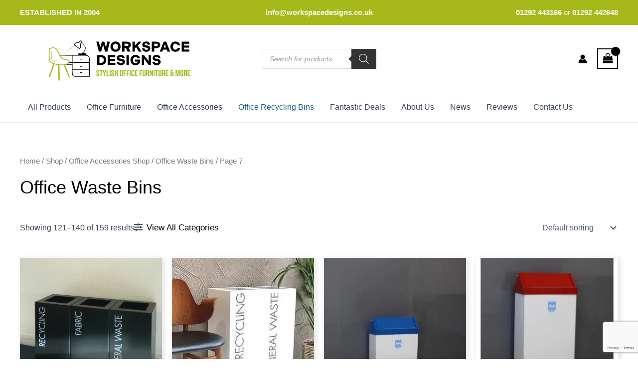

--- FILE ---
content_type: text/html; charset=utf-8
request_url: https://www.google.com/recaptcha/api2/anchor?ar=1&k=6LcKX44pAAAAAHztz3xdhs4zcsfkwPqDdszRqGKP&co=aHR0cHM6Ly93d3cud29ya3NwYWNlZGVzaWducy5jby51azo0NDM.&hl=en&v=PoyoqOPhxBO7pBk68S4YbpHZ&size=invisible&anchor-ms=20000&execute-ms=30000&cb=6r11ezruqv2h
body_size: 48468
content:
<!DOCTYPE HTML><html dir="ltr" lang="en"><head><meta http-equiv="Content-Type" content="text/html; charset=UTF-8">
<meta http-equiv="X-UA-Compatible" content="IE=edge">
<title>reCAPTCHA</title>
<style type="text/css">
/* cyrillic-ext */
@font-face {
  font-family: 'Roboto';
  font-style: normal;
  font-weight: 400;
  font-stretch: 100%;
  src: url(//fonts.gstatic.com/s/roboto/v48/KFO7CnqEu92Fr1ME7kSn66aGLdTylUAMa3GUBHMdazTgWw.woff2) format('woff2');
  unicode-range: U+0460-052F, U+1C80-1C8A, U+20B4, U+2DE0-2DFF, U+A640-A69F, U+FE2E-FE2F;
}
/* cyrillic */
@font-face {
  font-family: 'Roboto';
  font-style: normal;
  font-weight: 400;
  font-stretch: 100%;
  src: url(//fonts.gstatic.com/s/roboto/v48/KFO7CnqEu92Fr1ME7kSn66aGLdTylUAMa3iUBHMdazTgWw.woff2) format('woff2');
  unicode-range: U+0301, U+0400-045F, U+0490-0491, U+04B0-04B1, U+2116;
}
/* greek-ext */
@font-face {
  font-family: 'Roboto';
  font-style: normal;
  font-weight: 400;
  font-stretch: 100%;
  src: url(//fonts.gstatic.com/s/roboto/v48/KFO7CnqEu92Fr1ME7kSn66aGLdTylUAMa3CUBHMdazTgWw.woff2) format('woff2');
  unicode-range: U+1F00-1FFF;
}
/* greek */
@font-face {
  font-family: 'Roboto';
  font-style: normal;
  font-weight: 400;
  font-stretch: 100%;
  src: url(//fonts.gstatic.com/s/roboto/v48/KFO7CnqEu92Fr1ME7kSn66aGLdTylUAMa3-UBHMdazTgWw.woff2) format('woff2');
  unicode-range: U+0370-0377, U+037A-037F, U+0384-038A, U+038C, U+038E-03A1, U+03A3-03FF;
}
/* math */
@font-face {
  font-family: 'Roboto';
  font-style: normal;
  font-weight: 400;
  font-stretch: 100%;
  src: url(//fonts.gstatic.com/s/roboto/v48/KFO7CnqEu92Fr1ME7kSn66aGLdTylUAMawCUBHMdazTgWw.woff2) format('woff2');
  unicode-range: U+0302-0303, U+0305, U+0307-0308, U+0310, U+0312, U+0315, U+031A, U+0326-0327, U+032C, U+032F-0330, U+0332-0333, U+0338, U+033A, U+0346, U+034D, U+0391-03A1, U+03A3-03A9, U+03B1-03C9, U+03D1, U+03D5-03D6, U+03F0-03F1, U+03F4-03F5, U+2016-2017, U+2034-2038, U+203C, U+2040, U+2043, U+2047, U+2050, U+2057, U+205F, U+2070-2071, U+2074-208E, U+2090-209C, U+20D0-20DC, U+20E1, U+20E5-20EF, U+2100-2112, U+2114-2115, U+2117-2121, U+2123-214F, U+2190, U+2192, U+2194-21AE, U+21B0-21E5, U+21F1-21F2, U+21F4-2211, U+2213-2214, U+2216-22FF, U+2308-230B, U+2310, U+2319, U+231C-2321, U+2336-237A, U+237C, U+2395, U+239B-23B7, U+23D0, U+23DC-23E1, U+2474-2475, U+25AF, U+25B3, U+25B7, U+25BD, U+25C1, U+25CA, U+25CC, U+25FB, U+266D-266F, U+27C0-27FF, U+2900-2AFF, U+2B0E-2B11, U+2B30-2B4C, U+2BFE, U+3030, U+FF5B, U+FF5D, U+1D400-1D7FF, U+1EE00-1EEFF;
}
/* symbols */
@font-face {
  font-family: 'Roboto';
  font-style: normal;
  font-weight: 400;
  font-stretch: 100%;
  src: url(//fonts.gstatic.com/s/roboto/v48/KFO7CnqEu92Fr1ME7kSn66aGLdTylUAMaxKUBHMdazTgWw.woff2) format('woff2');
  unicode-range: U+0001-000C, U+000E-001F, U+007F-009F, U+20DD-20E0, U+20E2-20E4, U+2150-218F, U+2190, U+2192, U+2194-2199, U+21AF, U+21E6-21F0, U+21F3, U+2218-2219, U+2299, U+22C4-22C6, U+2300-243F, U+2440-244A, U+2460-24FF, U+25A0-27BF, U+2800-28FF, U+2921-2922, U+2981, U+29BF, U+29EB, U+2B00-2BFF, U+4DC0-4DFF, U+FFF9-FFFB, U+10140-1018E, U+10190-1019C, U+101A0, U+101D0-101FD, U+102E0-102FB, U+10E60-10E7E, U+1D2C0-1D2D3, U+1D2E0-1D37F, U+1F000-1F0FF, U+1F100-1F1AD, U+1F1E6-1F1FF, U+1F30D-1F30F, U+1F315, U+1F31C, U+1F31E, U+1F320-1F32C, U+1F336, U+1F378, U+1F37D, U+1F382, U+1F393-1F39F, U+1F3A7-1F3A8, U+1F3AC-1F3AF, U+1F3C2, U+1F3C4-1F3C6, U+1F3CA-1F3CE, U+1F3D4-1F3E0, U+1F3ED, U+1F3F1-1F3F3, U+1F3F5-1F3F7, U+1F408, U+1F415, U+1F41F, U+1F426, U+1F43F, U+1F441-1F442, U+1F444, U+1F446-1F449, U+1F44C-1F44E, U+1F453, U+1F46A, U+1F47D, U+1F4A3, U+1F4B0, U+1F4B3, U+1F4B9, U+1F4BB, U+1F4BF, U+1F4C8-1F4CB, U+1F4D6, U+1F4DA, U+1F4DF, U+1F4E3-1F4E6, U+1F4EA-1F4ED, U+1F4F7, U+1F4F9-1F4FB, U+1F4FD-1F4FE, U+1F503, U+1F507-1F50B, U+1F50D, U+1F512-1F513, U+1F53E-1F54A, U+1F54F-1F5FA, U+1F610, U+1F650-1F67F, U+1F687, U+1F68D, U+1F691, U+1F694, U+1F698, U+1F6AD, U+1F6B2, U+1F6B9-1F6BA, U+1F6BC, U+1F6C6-1F6CF, U+1F6D3-1F6D7, U+1F6E0-1F6EA, U+1F6F0-1F6F3, U+1F6F7-1F6FC, U+1F700-1F7FF, U+1F800-1F80B, U+1F810-1F847, U+1F850-1F859, U+1F860-1F887, U+1F890-1F8AD, U+1F8B0-1F8BB, U+1F8C0-1F8C1, U+1F900-1F90B, U+1F93B, U+1F946, U+1F984, U+1F996, U+1F9E9, U+1FA00-1FA6F, U+1FA70-1FA7C, U+1FA80-1FA89, U+1FA8F-1FAC6, U+1FACE-1FADC, U+1FADF-1FAE9, U+1FAF0-1FAF8, U+1FB00-1FBFF;
}
/* vietnamese */
@font-face {
  font-family: 'Roboto';
  font-style: normal;
  font-weight: 400;
  font-stretch: 100%;
  src: url(//fonts.gstatic.com/s/roboto/v48/KFO7CnqEu92Fr1ME7kSn66aGLdTylUAMa3OUBHMdazTgWw.woff2) format('woff2');
  unicode-range: U+0102-0103, U+0110-0111, U+0128-0129, U+0168-0169, U+01A0-01A1, U+01AF-01B0, U+0300-0301, U+0303-0304, U+0308-0309, U+0323, U+0329, U+1EA0-1EF9, U+20AB;
}
/* latin-ext */
@font-face {
  font-family: 'Roboto';
  font-style: normal;
  font-weight: 400;
  font-stretch: 100%;
  src: url(//fonts.gstatic.com/s/roboto/v48/KFO7CnqEu92Fr1ME7kSn66aGLdTylUAMa3KUBHMdazTgWw.woff2) format('woff2');
  unicode-range: U+0100-02BA, U+02BD-02C5, U+02C7-02CC, U+02CE-02D7, U+02DD-02FF, U+0304, U+0308, U+0329, U+1D00-1DBF, U+1E00-1E9F, U+1EF2-1EFF, U+2020, U+20A0-20AB, U+20AD-20C0, U+2113, U+2C60-2C7F, U+A720-A7FF;
}
/* latin */
@font-face {
  font-family: 'Roboto';
  font-style: normal;
  font-weight: 400;
  font-stretch: 100%;
  src: url(//fonts.gstatic.com/s/roboto/v48/KFO7CnqEu92Fr1ME7kSn66aGLdTylUAMa3yUBHMdazQ.woff2) format('woff2');
  unicode-range: U+0000-00FF, U+0131, U+0152-0153, U+02BB-02BC, U+02C6, U+02DA, U+02DC, U+0304, U+0308, U+0329, U+2000-206F, U+20AC, U+2122, U+2191, U+2193, U+2212, U+2215, U+FEFF, U+FFFD;
}
/* cyrillic-ext */
@font-face {
  font-family: 'Roboto';
  font-style: normal;
  font-weight: 500;
  font-stretch: 100%;
  src: url(//fonts.gstatic.com/s/roboto/v48/KFO7CnqEu92Fr1ME7kSn66aGLdTylUAMa3GUBHMdazTgWw.woff2) format('woff2');
  unicode-range: U+0460-052F, U+1C80-1C8A, U+20B4, U+2DE0-2DFF, U+A640-A69F, U+FE2E-FE2F;
}
/* cyrillic */
@font-face {
  font-family: 'Roboto';
  font-style: normal;
  font-weight: 500;
  font-stretch: 100%;
  src: url(//fonts.gstatic.com/s/roboto/v48/KFO7CnqEu92Fr1ME7kSn66aGLdTylUAMa3iUBHMdazTgWw.woff2) format('woff2');
  unicode-range: U+0301, U+0400-045F, U+0490-0491, U+04B0-04B1, U+2116;
}
/* greek-ext */
@font-face {
  font-family: 'Roboto';
  font-style: normal;
  font-weight: 500;
  font-stretch: 100%;
  src: url(//fonts.gstatic.com/s/roboto/v48/KFO7CnqEu92Fr1ME7kSn66aGLdTylUAMa3CUBHMdazTgWw.woff2) format('woff2');
  unicode-range: U+1F00-1FFF;
}
/* greek */
@font-face {
  font-family: 'Roboto';
  font-style: normal;
  font-weight: 500;
  font-stretch: 100%;
  src: url(//fonts.gstatic.com/s/roboto/v48/KFO7CnqEu92Fr1ME7kSn66aGLdTylUAMa3-UBHMdazTgWw.woff2) format('woff2');
  unicode-range: U+0370-0377, U+037A-037F, U+0384-038A, U+038C, U+038E-03A1, U+03A3-03FF;
}
/* math */
@font-face {
  font-family: 'Roboto';
  font-style: normal;
  font-weight: 500;
  font-stretch: 100%;
  src: url(//fonts.gstatic.com/s/roboto/v48/KFO7CnqEu92Fr1ME7kSn66aGLdTylUAMawCUBHMdazTgWw.woff2) format('woff2');
  unicode-range: U+0302-0303, U+0305, U+0307-0308, U+0310, U+0312, U+0315, U+031A, U+0326-0327, U+032C, U+032F-0330, U+0332-0333, U+0338, U+033A, U+0346, U+034D, U+0391-03A1, U+03A3-03A9, U+03B1-03C9, U+03D1, U+03D5-03D6, U+03F0-03F1, U+03F4-03F5, U+2016-2017, U+2034-2038, U+203C, U+2040, U+2043, U+2047, U+2050, U+2057, U+205F, U+2070-2071, U+2074-208E, U+2090-209C, U+20D0-20DC, U+20E1, U+20E5-20EF, U+2100-2112, U+2114-2115, U+2117-2121, U+2123-214F, U+2190, U+2192, U+2194-21AE, U+21B0-21E5, U+21F1-21F2, U+21F4-2211, U+2213-2214, U+2216-22FF, U+2308-230B, U+2310, U+2319, U+231C-2321, U+2336-237A, U+237C, U+2395, U+239B-23B7, U+23D0, U+23DC-23E1, U+2474-2475, U+25AF, U+25B3, U+25B7, U+25BD, U+25C1, U+25CA, U+25CC, U+25FB, U+266D-266F, U+27C0-27FF, U+2900-2AFF, U+2B0E-2B11, U+2B30-2B4C, U+2BFE, U+3030, U+FF5B, U+FF5D, U+1D400-1D7FF, U+1EE00-1EEFF;
}
/* symbols */
@font-face {
  font-family: 'Roboto';
  font-style: normal;
  font-weight: 500;
  font-stretch: 100%;
  src: url(//fonts.gstatic.com/s/roboto/v48/KFO7CnqEu92Fr1ME7kSn66aGLdTylUAMaxKUBHMdazTgWw.woff2) format('woff2');
  unicode-range: U+0001-000C, U+000E-001F, U+007F-009F, U+20DD-20E0, U+20E2-20E4, U+2150-218F, U+2190, U+2192, U+2194-2199, U+21AF, U+21E6-21F0, U+21F3, U+2218-2219, U+2299, U+22C4-22C6, U+2300-243F, U+2440-244A, U+2460-24FF, U+25A0-27BF, U+2800-28FF, U+2921-2922, U+2981, U+29BF, U+29EB, U+2B00-2BFF, U+4DC0-4DFF, U+FFF9-FFFB, U+10140-1018E, U+10190-1019C, U+101A0, U+101D0-101FD, U+102E0-102FB, U+10E60-10E7E, U+1D2C0-1D2D3, U+1D2E0-1D37F, U+1F000-1F0FF, U+1F100-1F1AD, U+1F1E6-1F1FF, U+1F30D-1F30F, U+1F315, U+1F31C, U+1F31E, U+1F320-1F32C, U+1F336, U+1F378, U+1F37D, U+1F382, U+1F393-1F39F, U+1F3A7-1F3A8, U+1F3AC-1F3AF, U+1F3C2, U+1F3C4-1F3C6, U+1F3CA-1F3CE, U+1F3D4-1F3E0, U+1F3ED, U+1F3F1-1F3F3, U+1F3F5-1F3F7, U+1F408, U+1F415, U+1F41F, U+1F426, U+1F43F, U+1F441-1F442, U+1F444, U+1F446-1F449, U+1F44C-1F44E, U+1F453, U+1F46A, U+1F47D, U+1F4A3, U+1F4B0, U+1F4B3, U+1F4B9, U+1F4BB, U+1F4BF, U+1F4C8-1F4CB, U+1F4D6, U+1F4DA, U+1F4DF, U+1F4E3-1F4E6, U+1F4EA-1F4ED, U+1F4F7, U+1F4F9-1F4FB, U+1F4FD-1F4FE, U+1F503, U+1F507-1F50B, U+1F50D, U+1F512-1F513, U+1F53E-1F54A, U+1F54F-1F5FA, U+1F610, U+1F650-1F67F, U+1F687, U+1F68D, U+1F691, U+1F694, U+1F698, U+1F6AD, U+1F6B2, U+1F6B9-1F6BA, U+1F6BC, U+1F6C6-1F6CF, U+1F6D3-1F6D7, U+1F6E0-1F6EA, U+1F6F0-1F6F3, U+1F6F7-1F6FC, U+1F700-1F7FF, U+1F800-1F80B, U+1F810-1F847, U+1F850-1F859, U+1F860-1F887, U+1F890-1F8AD, U+1F8B0-1F8BB, U+1F8C0-1F8C1, U+1F900-1F90B, U+1F93B, U+1F946, U+1F984, U+1F996, U+1F9E9, U+1FA00-1FA6F, U+1FA70-1FA7C, U+1FA80-1FA89, U+1FA8F-1FAC6, U+1FACE-1FADC, U+1FADF-1FAE9, U+1FAF0-1FAF8, U+1FB00-1FBFF;
}
/* vietnamese */
@font-face {
  font-family: 'Roboto';
  font-style: normal;
  font-weight: 500;
  font-stretch: 100%;
  src: url(//fonts.gstatic.com/s/roboto/v48/KFO7CnqEu92Fr1ME7kSn66aGLdTylUAMa3OUBHMdazTgWw.woff2) format('woff2');
  unicode-range: U+0102-0103, U+0110-0111, U+0128-0129, U+0168-0169, U+01A0-01A1, U+01AF-01B0, U+0300-0301, U+0303-0304, U+0308-0309, U+0323, U+0329, U+1EA0-1EF9, U+20AB;
}
/* latin-ext */
@font-face {
  font-family: 'Roboto';
  font-style: normal;
  font-weight: 500;
  font-stretch: 100%;
  src: url(//fonts.gstatic.com/s/roboto/v48/KFO7CnqEu92Fr1ME7kSn66aGLdTylUAMa3KUBHMdazTgWw.woff2) format('woff2');
  unicode-range: U+0100-02BA, U+02BD-02C5, U+02C7-02CC, U+02CE-02D7, U+02DD-02FF, U+0304, U+0308, U+0329, U+1D00-1DBF, U+1E00-1E9F, U+1EF2-1EFF, U+2020, U+20A0-20AB, U+20AD-20C0, U+2113, U+2C60-2C7F, U+A720-A7FF;
}
/* latin */
@font-face {
  font-family: 'Roboto';
  font-style: normal;
  font-weight: 500;
  font-stretch: 100%;
  src: url(//fonts.gstatic.com/s/roboto/v48/KFO7CnqEu92Fr1ME7kSn66aGLdTylUAMa3yUBHMdazQ.woff2) format('woff2');
  unicode-range: U+0000-00FF, U+0131, U+0152-0153, U+02BB-02BC, U+02C6, U+02DA, U+02DC, U+0304, U+0308, U+0329, U+2000-206F, U+20AC, U+2122, U+2191, U+2193, U+2212, U+2215, U+FEFF, U+FFFD;
}
/* cyrillic-ext */
@font-face {
  font-family: 'Roboto';
  font-style: normal;
  font-weight: 900;
  font-stretch: 100%;
  src: url(//fonts.gstatic.com/s/roboto/v48/KFO7CnqEu92Fr1ME7kSn66aGLdTylUAMa3GUBHMdazTgWw.woff2) format('woff2');
  unicode-range: U+0460-052F, U+1C80-1C8A, U+20B4, U+2DE0-2DFF, U+A640-A69F, U+FE2E-FE2F;
}
/* cyrillic */
@font-face {
  font-family: 'Roboto';
  font-style: normal;
  font-weight: 900;
  font-stretch: 100%;
  src: url(//fonts.gstatic.com/s/roboto/v48/KFO7CnqEu92Fr1ME7kSn66aGLdTylUAMa3iUBHMdazTgWw.woff2) format('woff2');
  unicode-range: U+0301, U+0400-045F, U+0490-0491, U+04B0-04B1, U+2116;
}
/* greek-ext */
@font-face {
  font-family: 'Roboto';
  font-style: normal;
  font-weight: 900;
  font-stretch: 100%;
  src: url(//fonts.gstatic.com/s/roboto/v48/KFO7CnqEu92Fr1ME7kSn66aGLdTylUAMa3CUBHMdazTgWw.woff2) format('woff2');
  unicode-range: U+1F00-1FFF;
}
/* greek */
@font-face {
  font-family: 'Roboto';
  font-style: normal;
  font-weight: 900;
  font-stretch: 100%;
  src: url(//fonts.gstatic.com/s/roboto/v48/KFO7CnqEu92Fr1ME7kSn66aGLdTylUAMa3-UBHMdazTgWw.woff2) format('woff2');
  unicode-range: U+0370-0377, U+037A-037F, U+0384-038A, U+038C, U+038E-03A1, U+03A3-03FF;
}
/* math */
@font-face {
  font-family: 'Roboto';
  font-style: normal;
  font-weight: 900;
  font-stretch: 100%;
  src: url(//fonts.gstatic.com/s/roboto/v48/KFO7CnqEu92Fr1ME7kSn66aGLdTylUAMawCUBHMdazTgWw.woff2) format('woff2');
  unicode-range: U+0302-0303, U+0305, U+0307-0308, U+0310, U+0312, U+0315, U+031A, U+0326-0327, U+032C, U+032F-0330, U+0332-0333, U+0338, U+033A, U+0346, U+034D, U+0391-03A1, U+03A3-03A9, U+03B1-03C9, U+03D1, U+03D5-03D6, U+03F0-03F1, U+03F4-03F5, U+2016-2017, U+2034-2038, U+203C, U+2040, U+2043, U+2047, U+2050, U+2057, U+205F, U+2070-2071, U+2074-208E, U+2090-209C, U+20D0-20DC, U+20E1, U+20E5-20EF, U+2100-2112, U+2114-2115, U+2117-2121, U+2123-214F, U+2190, U+2192, U+2194-21AE, U+21B0-21E5, U+21F1-21F2, U+21F4-2211, U+2213-2214, U+2216-22FF, U+2308-230B, U+2310, U+2319, U+231C-2321, U+2336-237A, U+237C, U+2395, U+239B-23B7, U+23D0, U+23DC-23E1, U+2474-2475, U+25AF, U+25B3, U+25B7, U+25BD, U+25C1, U+25CA, U+25CC, U+25FB, U+266D-266F, U+27C0-27FF, U+2900-2AFF, U+2B0E-2B11, U+2B30-2B4C, U+2BFE, U+3030, U+FF5B, U+FF5D, U+1D400-1D7FF, U+1EE00-1EEFF;
}
/* symbols */
@font-face {
  font-family: 'Roboto';
  font-style: normal;
  font-weight: 900;
  font-stretch: 100%;
  src: url(//fonts.gstatic.com/s/roboto/v48/KFO7CnqEu92Fr1ME7kSn66aGLdTylUAMaxKUBHMdazTgWw.woff2) format('woff2');
  unicode-range: U+0001-000C, U+000E-001F, U+007F-009F, U+20DD-20E0, U+20E2-20E4, U+2150-218F, U+2190, U+2192, U+2194-2199, U+21AF, U+21E6-21F0, U+21F3, U+2218-2219, U+2299, U+22C4-22C6, U+2300-243F, U+2440-244A, U+2460-24FF, U+25A0-27BF, U+2800-28FF, U+2921-2922, U+2981, U+29BF, U+29EB, U+2B00-2BFF, U+4DC0-4DFF, U+FFF9-FFFB, U+10140-1018E, U+10190-1019C, U+101A0, U+101D0-101FD, U+102E0-102FB, U+10E60-10E7E, U+1D2C0-1D2D3, U+1D2E0-1D37F, U+1F000-1F0FF, U+1F100-1F1AD, U+1F1E6-1F1FF, U+1F30D-1F30F, U+1F315, U+1F31C, U+1F31E, U+1F320-1F32C, U+1F336, U+1F378, U+1F37D, U+1F382, U+1F393-1F39F, U+1F3A7-1F3A8, U+1F3AC-1F3AF, U+1F3C2, U+1F3C4-1F3C6, U+1F3CA-1F3CE, U+1F3D4-1F3E0, U+1F3ED, U+1F3F1-1F3F3, U+1F3F5-1F3F7, U+1F408, U+1F415, U+1F41F, U+1F426, U+1F43F, U+1F441-1F442, U+1F444, U+1F446-1F449, U+1F44C-1F44E, U+1F453, U+1F46A, U+1F47D, U+1F4A3, U+1F4B0, U+1F4B3, U+1F4B9, U+1F4BB, U+1F4BF, U+1F4C8-1F4CB, U+1F4D6, U+1F4DA, U+1F4DF, U+1F4E3-1F4E6, U+1F4EA-1F4ED, U+1F4F7, U+1F4F9-1F4FB, U+1F4FD-1F4FE, U+1F503, U+1F507-1F50B, U+1F50D, U+1F512-1F513, U+1F53E-1F54A, U+1F54F-1F5FA, U+1F610, U+1F650-1F67F, U+1F687, U+1F68D, U+1F691, U+1F694, U+1F698, U+1F6AD, U+1F6B2, U+1F6B9-1F6BA, U+1F6BC, U+1F6C6-1F6CF, U+1F6D3-1F6D7, U+1F6E0-1F6EA, U+1F6F0-1F6F3, U+1F6F7-1F6FC, U+1F700-1F7FF, U+1F800-1F80B, U+1F810-1F847, U+1F850-1F859, U+1F860-1F887, U+1F890-1F8AD, U+1F8B0-1F8BB, U+1F8C0-1F8C1, U+1F900-1F90B, U+1F93B, U+1F946, U+1F984, U+1F996, U+1F9E9, U+1FA00-1FA6F, U+1FA70-1FA7C, U+1FA80-1FA89, U+1FA8F-1FAC6, U+1FACE-1FADC, U+1FADF-1FAE9, U+1FAF0-1FAF8, U+1FB00-1FBFF;
}
/* vietnamese */
@font-face {
  font-family: 'Roboto';
  font-style: normal;
  font-weight: 900;
  font-stretch: 100%;
  src: url(//fonts.gstatic.com/s/roboto/v48/KFO7CnqEu92Fr1ME7kSn66aGLdTylUAMa3OUBHMdazTgWw.woff2) format('woff2');
  unicode-range: U+0102-0103, U+0110-0111, U+0128-0129, U+0168-0169, U+01A0-01A1, U+01AF-01B0, U+0300-0301, U+0303-0304, U+0308-0309, U+0323, U+0329, U+1EA0-1EF9, U+20AB;
}
/* latin-ext */
@font-face {
  font-family: 'Roboto';
  font-style: normal;
  font-weight: 900;
  font-stretch: 100%;
  src: url(//fonts.gstatic.com/s/roboto/v48/KFO7CnqEu92Fr1ME7kSn66aGLdTylUAMa3KUBHMdazTgWw.woff2) format('woff2');
  unicode-range: U+0100-02BA, U+02BD-02C5, U+02C7-02CC, U+02CE-02D7, U+02DD-02FF, U+0304, U+0308, U+0329, U+1D00-1DBF, U+1E00-1E9F, U+1EF2-1EFF, U+2020, U+20A0-20AB, U+20AD-20C0, U+2113, U+2C60-2C7F, U+A720-A7FF;
}
/* latin */
@font-face {
  font-family: 'Roboto';
  font-style: normal;
  font-weight: 900;
  font-stretch: 100%;
  src: url(//fonts.gstatic.com/s/roboto/v48/KFO7CnqEu92Fr1ME7kSn66aGLdTylUAMa3yUBHMdazQ.woff2) format('woff2');
  unicode-range: U+0000-00FF, U+0131, U+0152-0153, U+02BB-02BC, U+02C6, U+02DA, U+02DC, U+0304, U+0308, U+0329, U+2000-206F, U+20AC, U+2122, U+2191, U+2193, U+2212, U+2215, U+FEFF, U+FFFD;
}

</style>
<link rel="stylesheet" type="text/css" href="https://www.gstatic.com/recaptcha/releases/PoyoqOPhxBO7pBk68S4YbpHZ/styles__ltr.css">
<script nonce="k22jEzPerxR0PpYpxzdFOQ" type="text/javascript">window['__recaptcha_api'] = 'https://www.google.com/recaptcha/api2/';</script>
<script type="text/javascript" src="https://www.gstatic.com/recaptcha/releases/PoyoqOPhxBO7pBk68S4YbpHZ/recaptcha__en.js" nonce="k22jEzPerxR0PpYpxzdFOQ">
      
    </script></head>
<body><div id="rc-anchor-alert" class="rc-anchor-alert"></div>
<input type="hidden" id="recaptcha-token" value="[base64]">
<script type="text/javascript" nonce="k22jEzPerxR0PpYpxzdFOQ">
      recaptcha.anchor.Main.init("[\x22ainput\x22,[\x22bgdata\x22,\x22\x22,\[base64]/[base64]/[base64]/[base64]/[base64]/UltsKytdPUU6KEU8MjA0OD9SW2wrK109RT4+NnwxOTI6KChFJjY0NTEyKT09NTUyOTYmJk0rMTxjLmxlbmd0aCYmKGMuY2hhckNvZGVBdChNKzEpJjY0NTEyKT09NTYzMjA/[base64]/[base64]/[base64]/[base64]/[base64]/[base64]/[base64]\x22,\[base64]\x22,\x22bHIPC3XCsAZhKQ/[base64]/w5Mnwo3CusKJC30jwrZSfxtrwr95FMOewpdlZMOKwoXCpkN2wpXDpcOBw6kxcgl9N8O9bStrwr9EKsKEw6nCvcKWw4A3wrrDmWNJwpVOwpVsVwoIBMOIFk/DnRbCgsOHw6Mfw4Fjw69fYnpdIsKlLibCuMK5Z8OMN11dZQ/DjnV6wofDkVNgLMKVw5BawoRTw405wo1ad3dyHcO1csOnw5hwwp19w6rDpcKEKsKNwodzAAgAaMK7wr1zKjYmZD4DwozDicOcK8KsNcO6KizChyrCu8OeDcKxN11xw7/DnMOuS8OcwootPcKhM3DCuMO8w53ClWnCnBxFw6/CrMOAw68qXlN2PcKvIwnCnBTCikURwqDDncO3w5jDtQbDpyBmDAVHe8KPwqstIMOrw71RwrxDKcKPwqvDiMOvw5o5w4/CgQptGAvCpcOEw5JBXcKCw5DDhMKDw5TCsgo/[base64]/CtcKIw7vCmsK+wpVHHy3CncKlw7vDpUl3JMKSw43CgQRAwrN7PUwiwrM0OGbDiFctw7o1FkxzwozCm0Q9woZ/DcK/eDDDvXPCp8OTw6HDmMKwdcKtwpszwoXCo8KbwpRoNcO8wrXCrMKJFcK9awPDnsOEAR/Dl3hxL8KDwqfCm8OcR8KqUcKCwp7Ci2vDvxrDmArCuQ7CrsOjLDo9w4tyw6HDhcKTfFrDjETCvhoGw6bCssK9HMK5w4Qxw5VFwqDCo8OPWcOKAGrCg8KZwojDsR/Ci2rDm8KIw5VCLsOMUWMCR8KJH8KHN8KqBX4WKsKAwrYSPlPCpsKlHsOBw78Lwo0iX28iw49gwqzDucKVXcKuwq4ww5/Ds8Kbwr/DkRcGBsKFwqfDk3rDq8OiwoAywqt9wrDCo8KLw4zCrx1Mw5VLwqd+w7/CpDnDsVphVmF/GMOVwpU/d8OWw4TDjE/DhMOsw4ljfMONRnXCl8KGJB5qEhl1wo5SwqNvVR/DvcO2cmbDj8KDJkMDwopxI8O2w4jCsHfCmV/CnwDDrMKbwqrDuMO5YMKOZVvDnV1gw6BLTMOTw60rw5wDV8OvKhrDvMOLVMKxw4vDksKWdXk0I8KTwoTCmWVZwojCinDCgsOqBcOHPDXDqDDDlwbCisOBBnLDsj4lwoNYXABLIsOsw5NSNcKSw5fChkHCoF/DkcKtw5XDljtpw6XDuwlTMMOfwovCtgXCtRVHw7jCuWcBworCs8KlYcOsQsKlw5vCvQZbWRnCuWcFwoxfSTXCqTgowoHCo8KOW00dwq5ewoRTwoUPw5Abc8ObZMOKw7BywrMhHHPDjlZ9K8O7worDrTtowr5vwqrDtMKjE8KtS8O5Cl4mwoM5w5/Cj8OaI8KpHi8oP8OGI2bDuWfDnzvDoMKkXcKHw5ovJMKLw7PCvx9DwqzCrMOMNcK5w4/DqlbDuQVgw70sw4A4wqxuw60fw7lVQ8K0ScKIw7TDr8O4AsK0OCbDjho7QcOPwpbDscO4w6djSsObFMOZwqjDv8OYR2law6/DiVbDgsO9A8Opwo/[base64]/CjsOsdGfCvSPDp8KSwqLCqsKzGTzCpW3Dg0rCtMObJnDDuhUjID7Cix45w6HDncOGWTjDjjoLw73CgcKqw7zCpcKDSkRsQw87J8KPwpFsEcOMM1xvw7J0w4zCoyLDvsO/w5M8aUlrwqBnw6Rrw6HDrRbCmcOHw4oVwp8Uw5bDjEJQHmrDsxvClUFTAiYPfMK5wqZEbsOawpTCgsKbLsOUwp3CicOqKx99DAnDoMOXw5c/[base64]/Dn2HCqMK9w7jDjEXDo2c5w6gawr89DcOywpDChlJywrnDo2TChsKYFcOgw6wEEcKVVzZPIcKMw4dawpXDqRDDsMOPw7DDlcKZwqRAw57CjmfCrcKfFcKJwpfChsKSwrXDsU/[base64]/DjBrDlsOqRATDiybDmEslPcKjwoXCgyDCqTzCi3PClXnCj1PCuQpEORfCucKgO8OPwovCv8OaaTNAwqPDkMKZw7c3CyANNMKbwpx+CcOsw7Vvw4PCo8KmAiRbwrvCvS8bw6fDgUZcwo0Swp1HdirCsMKRw5vCqsKXeT/CpkfCkcK5NcOuwqp9XD7DsV/CvngZPcKmw694RcOWPQDCrnTDiDV3w5V3KRPDqsKvwp86wrnDkHLDlGV5NAJ/LMO+Wihbw5llLsOow5ZiwoFkZxUow5oVw7vDnMOKHcOEw7XCpAnDjVkEanDDtcKwBh5rw7bDrhnCosKNwqoPcBfDrMOuNG/Ck8KkGjADVMK1V8OSw5NPWFrDisKhw4PDoybDs8OzaMKNN8KndsOgIRk/UcOUwojDoX9wwrNMBE7DqBPDvy/[base64]/Dk8K7Y8KBwqYfYMKJw60/[base64]/CjMKLwqRPw7UxLsKew4kDL2lVOAvDiSxowqjCsMKQw5rCiUlzw7gYTEvCkcOFC29vwrnCgsKDTTplNWbDq8Oqw7UEw4HDusKxJlE7wr4ed8OqV8KjWyHDqSo0w61dw7TDocKIOMODCUg5w5/[base64]/DthvDlAJmwq5CCz7DksKfYWp7BALDnMONw4UmMMKNwo7CncO0w4zCiTMfVjLCsMKBw6HDhAE8w5DDuMK2wr90wrzDnMKXw6XCtsK2dGltwrfCmETDnVcywrjCpcKSwokqDMK9w6J6GMKqwrApG8KDwprCi8KibcO7FcKNwpfCglzDgcKyw490bMOvGsKZRMOuw4/CucOrCcOkQAjDgB5/w6V9w6/Cu8OiP8OsQ8OBBsOQTEIsAiXCjzTCvcK/FjZCw4kvw7zDhVReLg3CsUVteMOGKcOww7nDocOVw4jCkFfCl2zCiAx7woPConTCnsOywp7CgRzDvcKRw4Rew4Mswr4Yw64Oai7CvhzDk0ERw6fCojFaDcOiwro9wpFhO8Obw6LCisO7BcKzwrfDoU3CuD/[base64]/[base64]/[base64]/[base64]/w5DCqgEwwocFwqfDjVEww6g2DA1RdcOPwr92w7Idw4cVI1dTw6Ebw55gE35jcsO0wrPDuTlrw697eic4R3PDnMKNw6xpa8OFMsKvLsOGecKzwq/CjxEAw5nCh8KdM8Kyw6trKMO8TDx4OFVwwohBwpB1PMOtd1bDmQJUNMOEwrHDkcKtw6UhHVrDmsOxT38TKMKhw6TCt8Kow4TCncKcwojDscOGwqXClUgyUsKSwo8TXQ8Ow67DpFvDvMOVw7nDtsOmRMOowprCt8O5wq/CtQ55w5gCLMOKwrVjw7FFw5jDvsOhSXbCjkjCuCFvwoIVP8OFwpbDrsKcXcO9w7XCtsKzw6kLPifDi8O4wrvCncOQfXnDgFg3wqrDjTQ+w7/DmHHCpHcdfVZfA8OSMndfRQjDjU7CtMK8wozCh8OBB23CvVDCsjEyVXrClMKIwqpCw41Bw61VwpR0Mx7DlU7CjcOWXcOZNsOtXT86w4XChXYNw4vCsXXCpcOFSMODYCDDlcKbw63DiMKAw5FSw4fCkMOkw6LCrX5Kw6twHUnCkMKcw5rCjcODfgUCZCoywpJ/PMKswoxbf8OQwrTDtcKjwoXDicKqw79vw5vCpcONw5piwqtHw5TCjQ4uVMKgf39HwpnDu8OUwpodw4NHw5zDjidfHMKvS8OHP1t9FXlHeVZ7BFbCtD/DvlfChMKCw6lywq/[base64]/CrMOqw7k2KMOxcsKlWEdSw4BUw67CqiDCh8OHw4XDkcK0wobCmBwVw6nCh10Vw57DtsKpTcOQw4jCkMKdf0TDt8KoZsKMB8KBw7hUIcOgSEHDvMKHEWPDvMOwwrbDu8ODNsK/w4/Dil/[base64]/IcKaEljDu8KWWzwNWcOWaXNNw4bCq0sRw5hhCG/DlcOwwobDsMODw47DlcOIXsOxw43CmsK8TMKMw7/DiMKnwqvDsAU0McKZw5PDj8OLw6h/MxAsM8OZw5vDngR3w4d/w7rDsEB5wqTCgk/CmMK4w4rDrMOswofCscKpecOUP8KHUcOMw55xwptxw4pWw5nCkcOXwpJxJsKjRzXClRzCviPCq8KDwpfCr1rChMKPUGhrfhjDoDfDgMO9WMK+HiDDo8KbXFkDZ8O7a3bCq8KtMMO1w6Fdaj8Fw6vCs8Oywo3DoCNtwpzDksK5aMKMLcOgAxvCvDEwACvDgG/CpjjDmzYPwrZAF8O2w7QBIcONb8K2I8K6wpBXIC/Dm8Kgw5RwGMOOwp9ewr3Cgwpvw7fDvzdKUUxEKyDDnsOkw7J1wrfCscOjw6N/w4LCsnstw5gVV8KjYMOrRsKCwo/DjsOYBhzCrWUrwphhwo4Jw4UGw5deK8Kfwo3CiCMJNcOtAWrDucKlAkbDnBlIemrDsAnDl2zCqcKewo5Aw7VUYS/DmGYOworCmMOFw5IvXcKnax/DuD3Do8O8w4EcL8KRw65qRMOEwrDCpMKiw4nDu8Kywo98w7AuRcO7wogNwpvCoAZENMOEw6/CiChdwrfCmMOTPQdZwr8nwpXCl8KXwrhNCsKGwrJBwoTDrMObC8KHH8OQw54MIkLCpMO3wo5fIhTDpE7Crzwww5fCl0h2wqHCn8OjEcKXI2AXwoTDisOwOGvDv8O9EX3DpRbDtzbDh3ozAsOQBsOAT8Oaw5NFw5oQwrvCnMKawq/CvAfCpMOhwqQPwonDh1jDkQ9kHS4JRRTCnsKBwoItV8ORwqMKwqY3wqVYVMKlw6PDgcOvRA8oOsOgwrUHw7DCoAtDFsOJT2DDjsOpG8KER8O0w6x5w5B0VMOqF8KaG8KWw4rDrsKvwpTCiMKuGGrClcOyw4R9w6bDsXRDw6ZPwrXDokI9wpLCvEYnwoPDqMOOKAo/RMK0w6hrLg3DrVDDlMKEwr4hw4nCp3nDqcKNw7BQYQsjw4MBw7rCp8OoXsOiwqTDtcK8wrUYwoTCmMOWwpUkNsK/wpgPw5XDjSElHUM6wo3DkjwJw4bCicK1AMOvwpFiKMOwc8OGwrwvwqfDtMOMwo/DlxLDqQDDqzbDslHCh8KVaXvCrMOmw5doTWnDqgnCjV7DoT/[base64]/Cn8KZw5Y2wo3DmcKwH8KSKsONUcOXKMKJw7TDkcOrwoDDuXDCk8OJTMKUwqEkHCzDtiLCo8Khw6zCjcK+woHCqX7DgMOhwoIRZ8KVWsK/bFAqw6oMw7ocfXYuA8O0XyXDoArCrcOqUC3CjyrCiUkECcO4w7HCosOfwopnw7oWwpBeDsOsTMK6WMKhwoMIW8Kcwr47dQDChsO5YMOIwrDCs8ORb8KELjDDsVhCw5ozdTfDmHE7CsK7w7zDumvDsGxMK8OpBVbDjQDDhcOiVcOBw7XDngwqQ8OZFsO5w78XwrvDpC/DrzY5w7fCp8KlUcO/GsOOw5h5wp1zesOBAi8hw5Q/CR/[base64]/Mg/[base64]/CpcOMVcOdw7jDjMO5AmDDqCrDl8Ksw4rCmMKFald+G8KSesK+wrE4wqgSF2QmGmlQwrrClgjCi8OjJFLClHvCnBA6UkrCpzU9VMK0WsO3JnrCjwzDtsKJwrVbwoJQDB7Cl8Ouw68nOSfChEjDqSlxNsOiwobDkFBuwqTCpcOSOgMvw6PCn8OTc3/CmnQjwphWLcK0UsKdwpXDlnjDv8KzwoHChMK/wqRBVcOOwpXClTI4w5jCksO0fTLChg00HxHCq3/DqMKGw5dlLCTDomzDs8KHwrQHwpzDjlLDvTlHwrvCmzrCvcOiL1o6NkHCkyXDu8Okwr/Ci8KdXmvCjV3Dl8O9bcOKwoPCnzhmw48RHsKmSgdUX8OOw4s8woHDq2FQRsKvAVB4w6vDrcK4wr/DvsO3woDCo8K0wq4gOMK0w5BAwrDCg8OUAxoBwoPDnMOCwoDDuMK3e8KawrYwMG87w40VwrgNJjNPw7IEDsKDwqM/ERzDvBpZSn/CicOZw4bDn8Oqw41KNgXCkhXCtRvDtMORNCXCkhzDpMKiw7N9w7TCj8KscsODwqMsExVZw5fDu8KJXDpcL8O8XcOdIQjCtcOlwoMgMMO8AjATw7XCu8KudsO/w57DnWHCsl0OagokOnLDlcKcwq/[base64]/DpMO+dMK9GsOYwrTDncOhKB7Ckmoxw4HDtMOVw6vClsO0dlbDsWTCjMKZwpRbS1jCqMOswqrDnsKRJMKzw4oRMXDCvl9yAQrDn8OBHwXDkEvDnB0FwpZZQx/ClEwrw5bDnhMiwqbCsMO8w5nDjjbDp8KPw5VqwqfDlsOdw6Icw49qwrLDtgrCv8OlE00ZesKNCysxLMOJwrnCsMKDw4rDgsK8w7DChcKtf3rDpcOjwqvCosOpGW8Ow5xeFCxEJcOtGcOsZcOywpx4w7tZGzBKw6/Dp0xLwq4vw6rCljpCwpXClsOJwpzDuztDVX90LQHDiMOuLhhAwqRgUsKUw4BXUcKUNMKew4LCpzjCpsO0wrjCmApzwqzDnyvCqMKhXMKEw5PCpS9Hw7g+LMOew6gXMA/[base64]/DgsKJBW/Di1rDuGHCkUxPwoTDvQcXesKsw7V6YMKCPyYkJQBMIsOEwqTDvMKlw6TDrMKme8OhNV5iFMOdaygYwq/DkcOMwpzCi8O4w65bw4lmKcKbwp/DoR3CjEkMw7x8w6tkwonCnEsvIUpPwoB7w6LCgcOAbG4EKsO9w48QAnN/woFYw4ApM3FlwrfCrE/CtHs+eMOVWFPCqsKmLFh2bU/Dg8OcwrvCii8CScOcw5bCghN1CXjDiwnDr3EJwp1LGsKfw4vCq8KSAAciw47CqGLCoBxmwo0Pw4PCq3wIQDEkwpDCpsKpEsObBBjCnXTDncO7wpTDkF8YUMO6Ly/DhzrDrMKuwr1GTWzCkcOdUUcdLwDChMOiwppmwpbDkMOOw6TCq8O5wqTCpC7Cvh4YKUJhw4bCjcOEDRXDocOkwphjwpfDt8OCwoDCkMOqw4DCvcOyw7fCvsKPDMOZY8KewrrCulRSw5rCoy0DWMOSByAlH8OQw55Jw5Bkw5bDo8OVHUF9wr0OTMOTwpRyw4PCqE/CrWDCqj0cwpvCg19bw6x8EW3CmH3DusOFP8OpXRo3ZsKdT8KsLwnDhkrCusKVVj7DssOjwojCvC0VcMO/dMOjw4IGVcOww7PCgT0/wp3CmMOtGBPDqRTCpcKjw4zDixzDohQ5S8K2ETvDtVLCn8O4w78eSMKobyc4f8Ohw4fCgCvCvcKyLsODw7PDkcKpw5gsYh/Ds0rCux5Cw7kEwrvCk8KCw6fCtMOtw53CohtgYcK/eVYaU0fDqUkDwpXDpHfDtE3CgcONwpNsw5taIcKWYsOcRcKZw7R7YAnDksK2w6lEQsOydzrCtcOyworDmMO0ByrCtiojZcKlw73CkmzCoG/DmGbCh8KrDsONw7NQHcOYSC4bDcOJw7TDr8K/wphuTlrDkMOrw6/Cl3jDlQHDrGgnNcOQasObwqjCksOVwpDDqAHDncKxYcO1LWvDu8Kqwot0Z0jDgRzDpMK5egkyw6Jyw6ATw6MXw7fDv8OaQMOww7HDnsORVh4ZwrEqw7M5McOVIVNZwpJLwofCncOrciBwMsORwp3CmMOfwqDCrDsLIcO0IMKvXjk/ennCpBIDw7/[base64]/Cj8O8M2vDj3DCqcOcAcORWcKow4DDmsKEwpsbw5zChcO1UgvCmT/Co2fCv2p/[base64]/DkcO/w47DpF9FJXcfw47DlUzDtHUgDgRuTMKzw58GeMOEw4jDg0EmcsOVwpPCg8Kmd8ONKcKTwp0AQ8O8BVIeGcOxw4PCq8KgwoNcw4E2b3HClybDjMOKw4bDhcOmMTFUeWgrAknDj2fCgTfDnixwwpHClkvCkwTCp8KGw7oywpZZMUsHFMKNw73DlTsRwo/[base64]/ChcOvwqTCoMKdDMOaZknDj8OMworDoXNRwrdyYsK2w6MBBcK/Lw/Dr2jCoyQtHcK9M17Cv8KpwrrCjR7Dkx3DuMKIa25/wpTCsj7Cr0TCtxhUFMKJAsOaY1/DtcKowpXDv8K4UVbCmHcaAcOPPcOnwqFQw4vDjMO3HMK9w4LCkwzCoCfCvHITcsO/VWkCw5TCnx5qXsOlwrjClHzDtQIJwq1zwqs+BE/DrGDDnFTDrCfCjkHDkxnCh8O1woI/w4Nyw6HDnUxqwqAIwrvCjXPCi8KTw5XCnMOBZ8Oow6dJCB1Xwo7CusKFw5Q/w6PDr8KKRHHCvT7DrVXDm8OebcOuwpVjw75qw6ZWwpkEw4sMw4nDucKxa8OxwqvDmcOqc8KtFMKAE8K6VsOhworCmmJLw6sxwoICworDjWbDgx3CmhbCmHbDmQfCjwIHeEorwrHCiyrDtMKBJTEaCSPDocK5QyLDiArDtwvCncK/wpvDtcKdDHTDkR8IwoYQw5h/woJOwqN1Q8KjXXlLXVnCrMO/[base64]/wpbDp0HDhsO9LSbDp1/CmcO6w4syOyrCjRBgwp4+wrYqcGrCscOww75qP1bCp8KgSzDDl2YLwrLCojjCsGbDiD4KwoDCqD/[base64]/[base64]/Cr8Oqw6Y8SMKfQ8KNfMKbf8KSwpRHwoLCmFodwqlvw5fDmApmwqLCqHg/wp/DqilQDsKMwq96w4/CjU3CuhBMwqHDjcODwq3CgsOGw7QHOWtHAVrCpCsKcsKzeSHDgMKNTXRtIcO/w7oGBz0vRMOxw4HDqCjCpsOqSMKDS8OfOsKfw7lwfSwCWztrayprwrvDj2spSA1Uw6xiw7gcw4bDmR9GVRxsF2vChcKvw6NCdRJPKcOAwpDDszvDkMOuMTHDhwdDTjJrwrvDvQwywrZkQhLChMKkwpvCpA7DnR/Clghew5zDusK8wocmw5J/Pm/DvMKBwq7DtMOmRcKdCMOtwoFSw401cx7Dv8KAwpLCiw0if3bCksOXU8KvwqRswqHCpEhMEsOTYsOpbFLCo1cCHHrDr1PDuMKiwqoccsKDa8Ktw5hBEsK+O8O/w4PCn33CgsOzw4p2ecKvTmoSNMOlwrrCicKlwo/DgG5Ww7t0wrDCvGYcFRN/[base64]/[base64]/NcKaw7jDisKULHN/[base64]/CoMKCw4HCnyTCgCzCvWfCh0LChRRlf8KYWXxhJ8Kdw73DnCw6w6bCnQnDr8KrHsKLMkfDucKpw6zCpQfClQFkw7zCshgpb2ZUwr10IcOrScKlw67CtFjCr1LCrcK7dsK0NARwREERw6XDjMOGw5/Cr1MdTRbCiUU9CMO4Lj1DWBvDlWzDrSFIwoYBwoojSMK8wrpnw6UzwqtuWsOsf001MiHCvmrCrBkvdz83QTLDhcKpw5sXw4vDlcOow7dewrTDsMK9KA90wozDqw/Cg15DXcO1YsKrwrTChMKywqzCkMK5fVbDmcOhTy3DoSN+emxywod3wox+w4PDlcK7wo3ClcOWwosNYjTDrAMrw7TCs8KZMyE1w7RXw6cAw6HCkMOVwrfDgMO8cxxxwp4Jwr9qYQTCisKxw4gMw7tgw65/NhTDosK+dXR8JzPDssK3LMO/wpbDosOwXMKdw6wNFsKuw7sSwpfDq8KcC38Rw7hpwoJwwoE/wrjDoMKWf8KQwrZQQxTCpE0Nw6EVUyFZwqp2w5nCt8OXw6PDlcODw6QZwrgAGhvDjMORwrrCsmHCisKib8KMw6XCuMKFfMK/[base64]/Co8OSFnnDgERKwosaw4l/OcKfYn90asKvcEvDkB0/[base64]/DgWZGw6nDjMOZXMKNLRNcdQDDmEARRcKAwrzDvQoUHlwvS1vDjxfDgB4VwpkPMFjCjzPDq3F7JMOJw5fCpELDtsOrQHJLw4Vmemldw6rDu8Otw6IHwp04wqBywoLDikgVMlTDkW5lNsOOEsKtwoXCvR/CgTXDuDwDSMKAwptbMCzCrMKHwpTCqyjCt8OowpTDpwNvWATDtRzDmMKZwox1w5PCp3puwqvCunIvw5/DvWYbH8K+ecKLDsKbwrpVw5LDosOzFmLDlTXDoDXDlWzDskbCnkjCuA7DtsKNM8KLfMK4EsKCV3bCpSJlw6/CljczFklCNzzDlT7DtTHCh8OMenpcw6FSwoJTw4TDgMOQelgdw7HCpcKnw6HDlMK+wpvDqMOUUXPCnDkeKMKWw4vDj1oGwrh/dTTCuydyw5jCtMKIYx/CqsKteMO8woDDthAOacOGwqbCvjVFK8KKw5UFw5JXw7zDnQvCtWwCO8Okw4gBw4Q5w64XQMOjVDbDnMKFw5kRQ8KJa8KNNBrDhcKxByQJw4AVw5TCvsKueC3CrsOEQsONSMKpZ8OresKaK8OnwrHCswhFwrtCYMOqHMK+w6dDw71dfsOFaMKLV8OVIMKqw48pemvCnB/Dm8K6wr7DpsOJTsK+w6fDicKtw6dzNcK9BMOZw4EYwqp/w7xQwpduwq7Dk8Kqw5fDj2RvZMKqJcK+w7BDwozCpcK1w5EmXQV9w7LDv2BRBwfDhkcqDMKaw4sewpLCoTZQwrrDrgHDh8OOwpjDg8OCw5LDusKbwohNTsKHHSXDrMOuB8KodsK4w6Vaw73ChVB9wpvCkEMtw4nDgkNsIwnDmFPDssKIwqzDtMOzw5R/F2t+w7DCvcKhRsK2w5oUwpfDrsKww5vDjcKJbMOjw7/CtkMvw7EtUCsRwr8qY8O4dBR3w6cfwo3CsWc/w5XDg8KkFjcGeyPDkCfCtcOYw43CtcKTwogWIRdNw5PDnCnCj8OVUml5w57CqcKpw6E3CXYuw7HDr3jCi8ONwp0DQMOvXMKhwr/DrFTDtcOBwoZHwog/BMO2wpwSV8KOw4jCsMK4woXCmUXDgsKXwqFKwrdvwqBveMOgw591wrPDiwd5AkvDk8OQw4IRORQaw5fDjhfCgsKtw7sow7DDpx/Dnh1uaUzDnlvDlHooFG7Doy3CtsK9wo3Cg8OPw41UWsKge8OCw4jDtQjCjlXDgDHDnBnCoFvCrsOuw5tBwrduw4xSQyLCgMOswqXDvsKCw4fCunnCh8Kzw4VMJwYSwoRjw6srSA/CosOJw6oOw7Vbbw/[base64]/wpYJYMOCw4gPa8OWworDhsKIwpBTQcOgwqtxwovDqCbCnsOBw6N/[base64]/DpSzDtCMpQQfCoQgaOm9WwqTCssOSAsK7w7Agw5fCjHrCq8OfF1/[base64]/CmcO0f3TCpmnDncKpOsOTZwgJDU7CnC84wqfClcKSw5/CvcOiwpLDqj/CvEzDjU3DjiDCkMKBUMKEwrIKwoNme0sswqnClE9/w6gKKgJ7w4BBKcKNOibCinxowqkESsK+FcKswpZbw4vDucOzdMOaDcOZHls7wqzDkMKDcQZfQcK/w7UuwojDoS/CtFfDlMK0wrU9fDIMYUoXwollw5I9w4paw71Pbz8NPnPCiA4nwphNwqJxwrrCv8OEw6vDowjCmcKnGBDDrRrDvcKRwqpIwo4MQTDCmsKZIQM/ZRt5EBzCmUFMw4fDqsOdH8O4bMKmTQQ/[base64]/DoXZLT8ORRD7DkS5Dw5vCt8OHTRLDtS1dw6rClljCnARMfknCgA10KRsmG8Kxw4bDhRzDlMKWAEQFwpVnwp/CoHoAGMKIBQLDvnYUw6rCvmcBQMOOwoDChCFKUwTCtMKdCyQJZBzCuWRXwoJew5MzdHpFw64HKcOBfcKEAAcbSnVsw4rDsMKBGHHDgAg3VAzCiSFhTcKEI8Kew6ZGdHZOw5Apw6/[base64]/DrMKowpNdw7HDlsKqVkTDg8KEbyXDjWY4w7kmRcKwS0NDw6ImwrYEwrPDtQHCriNLw4/CuMKaw5FRRsOmwpfChsKYwrzDom/CrSULUBXCvsK4ZQkuwqJtwp9Hw5PDhgdCGMKmRmMvSl3CqMOXw67DlGxCwrsoNFoMAiclw7VdEBZnw7sLw5NLckFJw7HCmMKzw7/Cu8KYwolIFcOuwqHDh8KWMRPDv3zCpMOQX8OgZMOLw47DpcO8WA13dUnCmXYKD8O8VcOGdnwFCWsMwpZqwqfChcKecyEXP8KFwrDDoMOqJcO6wr/[base64]/DqA7DlcOcw5MTwowABy5Ww5/DgMKrw7nClMO/wrfDqMKpw5R/wr57N8KvdMOrw7jDr8Kxw6fCiMOXwoIRwqDCnjF2ZjIzZMO4wqQsw4LCmS/[base64]/[base64]/[base64]/[base64]/[base64]/DjSzDjMKdw6oZwrbCtndkEDB8w4vDm0DCrTRjJ20+FMKIfMO5cjDDocOdOy03VSDDnmPDq8OvwqABwo7DlMKcw646wqYVwr/Cgl/[base64]/CtsKYwpjCjXg7w7jCv8OzOhbCt2dEYcKDZh3DsmITEXZcN8OHDx4/[base64]/Dr8OmKcOtw4haw77CisK2UMOBw7LCrsKxWCzDscK0TMOSw6HDrnhEwpgOw7PDtcOuQ0www5jDkB0QwobDj0rCsD96YnzDvcKHw57Cv2pKw6zCh8OKMRgdwrHDsnMtw6/Cmk0/wqLCn8ORRcOCw7p2w7J0esOPOErDucKue8KvfRbDniBAHzEqMlzDrhV7MS3Cs8OLEU1lw6twwrgOMUo8BcObwrvCpkzChsKhbgHCqsK7KHYOwrBJwqU2YcKcbcOzwp0HwprCu8ONw78awoBowpY3PQjDqHHCnMKNCxJHw7LCo2/Cp8KFw4lMKMOfw6bDqmQVecOAKnbCpsOADsO8w5EMw4Jdw5taw5ICGsO/TyYXwrFIw6LCtMObelozw4LDoUwzKsKEw7HCksO3w6EQR03ChcKpUMOnQD7DhjXDtkjCtsKBCwnDgADCn3TDusKEwq/CtE0OFW8+dBwKesKjVsK+w7HChl7DsFYmw5fCkWJmPnnDkR3DsMOiwqnCmEozfcO4woBVw4tywrvDv8KGw7AoZMOTIm8Uw4Nhw5vCrsKkeiMOYnkGw78Cw7o1wpnChWrCjsK4wqQHGcK0wpXCrl7Cik7DnMKwYgXDnRVpGG/Dl8KYa3QqSTrCosOVWjk4bMODw54UA8OYw6jDkzTDmW4jw4hsGh89w4cTQCDDsHnCvHLDhcOKw7fChyY5OlPCtHAsw63CpsKSfEVXGUDCtiQIdcKvwpvCi13CmizCgcOkwqvDvjHCkmDChcOowpzDucKrSsO4w7plLnELeG/Cim7Cl2lawpLDncOMRl4OHMOEwo3CgU3CtHNrwrPDoWVmScKFGXXCoHDCi8K6LMKFPh3DpMK8R8KVZMO6w67DhAZqDFnDlj4/[base64]/DgEbCuCNBwrjDpDzDjmlXwo7Ds17ClGknwpjCkg/[base64]/B0jDojrDlcKGTMK/[base64]/[base64]/PEvDv8OPbynDjsKeGhQow7fCmlLDlsOhw4XDg8Kpw5A2w5nDiMO3WyfDnkrDvm0cwo0awr/CnRFsw5HChifCuDRqw6nDiAs3MsO/w5DCtGDDvgVGw7wDw4/CusKyw7p/FFtce8K5JMKJB8Ocw7l6w43CksKtw7E8AhtZOsOMNwQYZWUYwobCiBTCvCYWdQYDwpHCimdDwqDCiF1vwrnDlTvCqcOQEcKYKXgtwo7CtMKiwrDDqsOvw4/DmsOMwr/Cg8KHw4XDphXDrU8NwpNJwpjCllTDh8KCKH8SYjsDw6sJDFZiwoYKJcOnFkNLWQLCvcKHw4bDkMKswr1Ow4ZYwoVmJVjClkjClsKqDydtwq97Z8OqTMKTwrIdZsKJwrAOw6ghMXkdwrIQw50iJcOoAUXDrijCgAgYw7nDhcKQwrXCusKLw7fDgj/CkWzDoMKDQMOCwpjCq8KqGcOjw7TCsSYmwrI9IsKfw4o4wrF1wpLCnMK9NsKJwplkwpIlZyXDqMOswqHDkR8Ywp/Dl8K9GMOrwogzwoHDq3PDsMKiw5vCosKcDyXDij/DjcOyw4Qnwo7DksKfwqJSw7VtCWXDpknDj2nCo8OGZ8Kkw5Iwbh3DisOWwoxvDC3DncKiw6/Dlg7Ct8Ojw7bCn8O/TWwoc8KqGCbCj8Oow4RGCMKvw5hkwpk8w4LDqcObP2bDq8KZEylOYMOHw4cqUHVETEbCgVLCgG0OwqdcwoBZHV4zW8O+wqd4NxHDkj/[base64]/PFZFwrLDp8KYPR4+Z2LDt8KRwonCkjUiK8KLwp3Cv8Ouw6jCpsKKPSjDrmjDlsO/NMOzw7pMVUk4TUbDp0hdwoLDkFJUcsOswo7CrcKPTTk1wrIhwo3DlRLDpk1YwpxKYsOsPg8hwpTDlV/[base64]/Dn8O2N1fDsMOJSsKqc3nCjCFHw5JUw7TCiG81C8O4LwUwwrcoRsKlw4rDrW3ClRvDsh7DgMOiwqjDjcKTecOKcgUsw4JQZGJTT8K5TljCpsKICMO2wpY6QyfDiWMETF/DucKuw6c/VsK9DzRxw4kAwp4QwoQyw7jCjVzCu8KpATEPdMOTWMKyJMKpR3EKwrrCm0JSw5kyf1fCtMK8w6RkQw95w4o9wq7CjMKsfMKFAzQHXHPCgcK+bsO1ccOhe3YBKHfDpcKjf8OOw5vDig/[base64]/CuMKfw5LChX3Du8Kxw7JKV2lKwoNtwqPCukJ8w7PDkl4gVwHDgcKHAStAw5t7wrkZw4nCgFEnwq7DjMO7NgwfLT9Zw6MywqbDsRE4WsO2UTgUw6LCs8OOYMObImTCoMOVGsKUwobDqMOcGAJfeQoww7PCiSg+wo/CgcOkwqLCpcOwHAfDlX1BQ3ACwpLDpMK0cyhMwr/[base64]/w6TDtMKZc8OEw7pXw71Mwo/[base64]/CscOWDldSKD/CvMOcwpAhDi0ZQF3Ch8OCw4fDhsKmw5jCoibDjcOXw4nCuX1UwqDDgcOJwrXCrcKEUELDisK4wqZow4cfwpXDmMK/[base64]/LsKaw77DvDjChFzCmQsvwojDqMKQemzDnx8DYxPDnsO0WMKxKkrDojnDnMK3XMKgKMKEw67DqkcCwpDDpsOzPwg5w7bDkCfDlE0Mwoxnwq3Dp29eICzCqGvChCgqd2XDsz/CkXfClBHChzgIBlt2EUnCihpZPjkgw59QNsOMHm8veW/Dix1twrddfMOuVcO3T31FS8ODw5rCgEFtUcKpY8KIMsOuw6tkw6sKw5fDmnBewphkwoXDnSDCv8O/G3/[base64]/THNqw77DhVXDnQ7CoWNpw7/[base64]/CskRawr7DusOwwrzDr8Knwr8zwrJ5P8K8wpEAGWRzwqNZMcOtwrhkw5YfH3Y+w4kcJwjCtMOjCj1UwqLDnSvDssKEwpfCocKwwq/DoMK7HsKaa8Kuwrk5GCB5LT7Cv8KNQMKRb8KxI8KkwrnDpibCiA/[base64]/DisK+QzTCqxBkwrQhwo/Cj8OIJyzDjMKYw5lQwqPCgm7Dpj7DnMKUCw5gdsOiM8OtwqvCosKQAcOaXjo0GyE9w7HCilLCpMO0w6vCrsO+WcKjLAvCkURAwrzCvMOHwq7Dv8KqBxrClEErwr7CtsKGw7tcJzjCgg4ww65kwpnDqTshEMOURA/Dl8KvwodxWw9yZ8KxwpwJw53Cp8ONwr0kw4TDoXctw5Bqa8O9SsKvw4hsw7TDnMOfwoDCqDUfBRXDuA17PMONwqjDqF8kdMO7KcK9w77Ch2VUaB7DpsKnESLCghE/[base64]/CsSYxwrtpKX/CvkxXNAjDnQ7CllNUwocrw4XCgHdsSMKqQ8KdPUTCusOhwqzDnkNvw5/[base64]/wrnDj8KUdGrDt2Y9KMORwrLDqMO1UsOtw4/CiA3DrFY/X8KVYQNdXcKcUcOmwo0jw78Twp3CkMKJw7HCnHocw5PChkh9UcK7wq98LcO/NwQTHcODw7zDh8K3w6DDon3Dg8KrwofDpwfDrX7DrxrDisK/DVLCoRDCnQrDlj98wrdQwqFSwr3ChwdDw7vCj1FVwqjDswzDlRTCgSDDocKPw5tvw6jDtsKqGxjCuFLDsTVKEFrDhsObwrrCkMOYBsKPw5l9woXDoRAxw4LCtltMf8KUw6nDncK/EMKew4RtworClMORG8Kdwr/CkmzCgMOrBWlwVQh9w6PCuBrCjcKVwqV2w5nCqMKywr3Co8KUw5gqOX0xwrUPwqBRARgGY8KwLljCsTx7bcOhwoc5w6oEwoXCnArCksK0OxvDucKgwr4iw491DsKywoXDo2NVIcKIwrNJTiPCrUxUw7rDviHDpMKCH8KFJMK/AsOMw4pmwp7CncOAKsOKw4vClMOhT2cVwqQhwq/DqcOXUsKzwotDwprDhcKiwpAOYg7Cs8Kkd8OoFMOaZklrw7kxV3QiwrjDs8K5wrtpEsOy\x22],null,[\x22conf\x22,null,\x226LcKX44pAAAAAHztz3xdhs4zcsfkwPqDdszRqGKP\x22,0,null,null,null,0,[21,125,63,73,95,87,41,43,42,83,102,105,109,121],[1017145,797],0,null,null,null,null,0,null,0,null,700,1,null,0,\[base64]/76lBhmnigkZhAoZnOKMAhnM8xEZ\x22,0,0,null,null,1,null,0,1,null,null,null,0],\x22https://www.workspacedesigns.co.uk:443\x22,null,[3,1,1],null,null,null,1,3600,[\x22https://www.google.com/intl/en/policies/privacy/\x22,\x22https://www.google.com/intl/en/policies/terms/\x22],\x225qDTvy4DSZXRmnihMHOBt1hvsEaPAgTkVthGr3A/fio\\u003d\x22,1,0,null,1,1769067900577,0,0,[179,150,164,109,194],null,[55,183,193,90,240],\x22RC-WJ6ASaX_POtu2w\x22,null,null,null,null,null,\x220dAFcWeA4s1muT6IRf1FnwbNajbLHZUpVF9tidRMGND9ZDVLTpYzZRfoQ123623bGPqwzXpKLdSDhJ7Kk5akkYsMeMJi-dhdBeqA\x22,1769150700594]");
    </script></body></html>

--- FILE ---
content_type: image/svg+xml
request_url: https://www.workspacedesigns.co.uk/wp-content/uploads/2024/01/Workspace-Design-Logo-01.svg
body_size: 3906
content:
<?xml version="1.0" encoding="UTF-8"?> <svg xmlns="http://www.w3.org/2000/svg" xmlns:xlink="http://www.w3.org/1999/xlink" version="1.1" x="0px" y="0px" viewBox="0 0 1440 496" style="enable-background:new 0 0 1440 496;" xml:space="preserve"><metadata></metadata> <style type="text/css"> .st0{fill:#A5B91B;} .st1{fill:url(#SVGID_1_);} .st2{fill:none;stroke:#000000;stroke-width:6;stroke-linecap:round;stroke-linejoin:round;stroke-miterlimit:10;} .st3{fill:none;stroke:#000000;stroke-width:4;stroke-linecap:round;stroke-linejoin:round;stroke-miterlimit:10;} .st4{fill:none;stroke:#A5B91B;stroke-width:8;stroke-linecap:round;stroke-linejoin:round;stroke-miterlimit:10;} .st5{fill:none;stroke:#A5B91B;stroke-width:4;stroke-linecap:round;stroke-miterlimit:10;} .st6{fill:none;stroke:#000000;stroke-width:4;stroke-miterlimit:10;} .st7{fill:url(#SVGID_00000016795943786432001340000000351678670499965364_);} .st8{fill:#FFFFFF;stroke:#000000;stroke-width:6;stroke-linecap:round;stroke-linejoin:round;stroke-miterlimit:10;} </style> <g id="Layer_1"> <g> <path class="st0" d="M509.8,359.2c9.3,0,14,5.4,14,15v1.9h-9v-2.5c0-4.3-1.7-5.9-4.8-5.9c-3,0-4.8,1.6-4.8,5.9 c0,12.3,18.6,14.5,18.6,31.6c0,9.5-4.8,15-14.2,15c-9.4,0-14.2-5.4-14.2-15v-3.7h9v4.3c0,4.3,1.9,5.8,4.9,5.8c3,0,4.9-1.5,4.9-5.8 c0-12.3-18.6-14.5-18.6-31.6C495.8,364.6,500.5,359.2,509.8,359.2z"></path> <path class="st0" d="M526.6,359.9H556v8.5h-10v51h-9.5v-51h-10V359.9z"></path> <path class="st0" d="M569.1,399.7l-12-39.8h10l7.3,27.1l7.3-27.1h9.1l-12,39.8v19.7h-9.5V399.7z"></path> <path class="st0" d="M594.4,359.9h9.5v51h15.7v8.5h-25.2V359.9z"></path> <path class="st0" d="M623.7,359.9h9.5v59.6h-9.5V359.9z"></path> <path class="st0" d="M653,359.2c9.3,0,14,5.4,14,15v1.9h-9v-2.5c0-4.3-1.7-5.9-4.8-5.9s-4.8,1.6-4.8,5.9 c0,12.3,18.6,14.5,18.6,31.6c0,9.5-4.8,15-14.2,15c-9.4,0-14.2-5.4-14.2-15v-3.7h9v4.3c0,4.3,1.9,5.8,4.9,5.8c3,0,4.9-1.5,4.9-5.8 c0-12.3-18.6-14.5-18.6-31.6C639,364.6,643.7,359.2,653,359.2z"></path> <path class="st0" d="M682.1,419.4h-9.5v-59.6h9.5v25.5h10.8v-25.5h9.7v59.6h-9.7v-25.5h-10.8V419.4z"></path> <path class="st0" d="M722.1,374.2c0-9.5,5.1-15,14.5-15s14.5,5.4,14.5,15v31c0,9.5-5.1,15-14.5,15s-14.5-5.4-14.5-15V374.2z M731.7,405.7c0,4.3,1.9,5.9,4.9,5.9c3,0,4.9-1.6,4.9-5.9v-32.2c0-4.3-1.9-5.9-4.9-5.9c-3,0-4.9,1.6-4.9,5.9V405.7z"></path> <path class="st0" d="M766.7,386.3H779v8.5h-12.3v24.6h-9.5v-59.6h25.2v8.5h-15.7V386.3z"></path> <path class="st0" d="M796.5,386.3h12.3v8.5h-12.3v24.6H787v-59.6h25.2v8.5h-15.7V386.3z"></path> <path class="st0" d="M816.7,359.9h9.5v59.6h-9.5V359.9z"></path> <path class="st0" d="M860.8,397.2v7.9c0,9.5-4.8,15-14.2,15s-14.2-5.4-14.2-15v-31c0-9.5,4.8-15,14.2-15s14.2,5.4,14.2,15v5.8h-9 v-6.4c0-4.3-1.9-5.9-4.9-5.9c-3,0-4.9,1.6-4.9,5.9v32.2c0,4.3,1.9,5.8,4.9,5.8c3,0,4.9-1.5,4.9-5.8v-8.5H860.8z"></path> <path class="st0" d="M876.1,385h13.1v8.5h-13.1v17.4h16.4v8.5h-26v-59.6h26v8.5h-16.4V385z"></path> <path class="st0" d="M921.3,386.3h12.3v8.5h-12.3v24.6h-9.5v-59.6H937v8.5h-15.7V386.3z"></path> <path class="st0" d="M950.7,359.9v45.9c0,4.3,1.9,5.8,4.9,5.8c3,0,4.9-1.5,4.9-5.8v-45.9h9v45.3c0,9.5-4.8,15-14.2,15 s-14.2-5.4-14.2-15v-45.3H950.7z"></path> <path class="st0" d="M995.9,419.4c-0.5-1.5-0.9-2.5-0.9-7.3v-9.4c0-5.5-1.9-7.6-6.2-7.6h-3.3v24.2H976v-59.6h14.4 c9.9,0,14.1,4.5,14.1,13.7v4.7c0,6.1-2,10.1-6.2,12.1c4.8,2,6.3,6.5,6.3,12.7v9.2c0,2.9,0.1,5,1,7.2H995.9z M985.5,368.4v18.3h3.7 c3.5,0,5.7-1.5,5.7-6.3v-5.9c0-4.3-1.5-6.1-4.8-6.1H985.5z"></path> <path class="st0" d="M1019.3,376.3v43.1h-8.6v-59.6h11.9l9.8,35.6v-35.6h8.5v59.6h-9.8L1019.3,376.3z"></path> <path class="st0" d="M1047.8,359.9h9.5v59.6h-9.5V359.9z"></path> <path class="st0" d="M1061.4,359.9h29.4v8.5h-10v51h-9.5v-51h-10V359.9z"></path> <path class="st0" d="M1104.1,359.9v45.9c0,4.3,1.9,5.8,4.9,5.8c3,0,4.9-1.5,4.9-5.8v-45.9h9v45.3c0,9.5-4.8,15-14.2,15 c-9.3,0-14.2-5.4-14.2-15v-45.3H1104.1z"></path> <path class="st0" d="M1149.4,419.4c-0.5-1.5-0.9-2.5-0.9-7.3v-9.4c0-5.5-1.9-7.6-6.2-7.6h-3.3v24.2h-9.5v-59.6h14.4 c9.9,0,14.1,4.5,14.1,13.7v4.7c0,6.1-2,10.1-6.2,12.1c4.8,2,6.3,6.5,6.3,12.7v9.2c0,2.9,0.1,5,1,7.2H1149.4z M1139,368.4v18.3h3.7 c3.5,0,5.7-1.5,5.7-6.3v-5.9c0-4.3-1.5-6.1-4.8-6.1H1139z"></path> <path class="st0" d="M1173.8,385h13.1v8.5h-13.1v17.4h16.4v8.5h-26v-59.6h26v8.5h-16.4V385z"></path> <path class="st0" d="M1216.2,387.9c-4.5-1.9-6.6-5.9-6.6-12.3v-1.1c0-9.5,4.7-14.7,14.2-14.7h10.9v8.5h-10.7c-3,0-4.8,1.5-4.8,5.8 v3.7c0,4.8,2.2,6.3,5.7,6.3h4.2v-6.6h9.5v6.6h2.5v8.5h-2.5v19.6c0,2.9,0.1,5,1,7.2h-9.7c-0.4-1.2-0.7-2-0.9-4.7 c-1.6,3.5-4.6,5.4-8.8,5.4c-7,0-10.6-4.8-10.6-13.6v-6C1209.6,394.4,1211.5,390,1216.2,387.9z M1224,411.6c2.9,0,4.8-1.4,4.9-5.2 v-13.8h-3.6c-4.3,0-6.2,2-6.2,7.6v5.5C1219.1,410,1221,411.6,1224,411.6z"></path> <path class="st0" d="M1278.9,402.2l6.5-42.3h13.2v59.6h-9v-42.7l-6.6,42.7h-9l-7.1-42.1v42.1h-8.3v-59.6h13.2L1278.9,402.2z"></path> <path class="st0" d="M1304.8,374.2c0-9.5,5.1-15,14.5-15s14.5,5.4,14.5,15v31c0,9.5-5.1,15-14.5,15s-14.5-5.4-14.5-15V374.2z M1314.3,405.7c0,4.3,1.9,5.9,4.9,5.9c3,0,4.9-1.6,4.9-5.9v-32.2c0-4.3-1.9-5.9-4.9-5.9c-3,0-4.9,1.6-4.9,5.9V405.7z"></path> <path class="st0" d="M1359.7,419.4c-0.5-1.5-0.9-2.5-0.9-7.3v-9.4c0-5.5-1.9-7.6-6.2-7.6h-3.3v24.2h-9.5v-59.6h14.4 c9.9,0,14.1,4.5,14.1,13.7v4.7c0,6.1-2,10.1-6.2,12.1c4.8,2,6.3,6.5,6.3,12.7v9.2c0,2.9,0.1,5,1,7.2H1359.7z M1349.3,368.4v18.3 h3.7c3.5,0,5.7-1.5,5.7-6.3v-5.9c0-4.3-1.5-6.1-4.8-6.1H1349.3z"></path> <path class="st0" d="M1384.1,385h13.1v8.5h-13.1v17.4h16.4v8.5h-26v-59.6h26v8.5h-16.4V385z"></path> </g> <g> <path d="M521.3,85.1l10.9,57.8l16.9-57.8h23.2l16.9,57.8l10.9-57.8H626l-24.2,95.7h-22.7l-18.3-67.1l-18.3,67.1h-22.7l-24.2-95.7 H521.3z"></path> <path d="M632.1,132.9c0-27.5,19.8-49.7,48.5-49.7s48.5,22.3,48.5,49.7s-19.8,49.7-48.5,49.7S632.1,160.4,632.1,132.9z M705.7,132.9c0-14.1-8.3-29.2-25-29.2c-16.7,0-25,15.2-25,29.2c0,14.1,8.3,29.2,25,29.2C697.3,162.2,705.7,147,705.7,132.9z"></path> <path d="M743.5,85.1H792c22.8,0,36.6,12.8,36.6,30.8c0,13.8-8.3,24.5-22,28.7l17.8,36.2h-27.1l-16.5-34H767v34h-23.5V85.1z M790.7,127.4c9,0,14.5-4.6,14.5-11.8c0-6.6-5.5-11.3-14.5-11.3H767v23.1H790.7z"></path> <path d="M843.1,85.1h23.5v36.5l35-36.5h28.4l-35.1,37.3l36.5,58.4h-27.2l-26.1-42.4l-11.5,12.3v30.1h-23.5V85.1z"></path> <path d="M935.9,150.1h22.8c1.8,8.3,7.8,14.1,18.5,14.1c9.6,0,15.7-4.2,15.7-11.1c0-4.9-3.1-8.1-10.2-9.4l-20-4 c-15.9-3.1-24.7-10.9-24.7-26.8c0-17.2,15.4-29.8,37.3-29.8c22.3,0,36.8,11.6,37.7,30.8h-22.6c-1.2-7.1-6.3-12.3-15.3-12.3 c-8.7,0-14.4,3.3-14.4,9.6c0,4.5,2.7,6.6,8.5,7.7l21.7,4.1c16.1,3,24.7,12.2,24.7,27.2c0,19.3-16.3,32.5-38.8,32.5 C953.4,182.7,938,169.9,935.9,150.1z"></path> <path d="M1029.7,85.1h44.1c23.9,0,37.3,12.8,37.3,31c0,18.5-14.2,31.2-37.3,31.2h-20.6v33.5h-23.5V85.1z M1071.5,128 c10.7,0,16.1-4.8,16.1-12.2c0-6.8-5.5-11.5-16.1-11.5h-18.3V128H1071.5z"></path> <path d="M1143.7,85.1h24.9l37.2,95.7h-24.6l-6.6-19h-36.9l-6.6,19h-24.6L1143.7,85.1z M1167.5,141.4l-11.3-32.9l-11.3,32.9H1167.5 z"></path> <path d="M1209.5,132.9c0-26.9,17.8-49.7,47.7-49.7c26.2,0,42,16.1,45.5,36.6H1279c-2.9-8.1-8.9-16.1-21.5-16.1 c-15.3,0-24.5,13.3-24.5,29.2s9.2,29.2,24.5,29.2c12.6,0,18.6-8.1,21.5-16.1h23.8c-3.6,20.5-19.3,36.6-45.5,36.6 C1227.3,182.7,1209.5,159.8,1209.5,132.9z"></path> <path d="M1317.4,85.1h72.8v20.4h-49.3V122h47.6v20.4h-47.6v18h50.4v20.4h-73.9V85.1z"></path> </g> <g> <path d="M502.4,215h39.8c28.6,0,49.2,20.8,49.2,47.8c0,27.1-20.6,47.8-49.2,47.8h-39.8V215z M539.2,290.5 c16.8,0,28.7-11.3,28.7-27.7s-11.9-27.7-28.7-27.7h-13.4v55.5H539.2z"></path> <path d="M605.3,215h72.8v20.4h-49.3v16.5h47.6v20.4h-47.6v18h50.4v20.4h-73.9V215z"></path> <path d="M691.3,280h22.8c1.8,8.3,7.8,14.1,18.5,14.1c9.6,0,15.7-4.2,15.7-11.1c0-4.9-3.1-8.1-10.3-9.4l-20-4 c-15.9-3.1-24.7-10.9-24.7-26.8c0-17.2,15.4-29.8,37.3-29.8c22.3,0,36.8,11.6,37.7,30.8h-22.6c-1.2-7.1-6.3-12.3-15.3-12.3 c-8.7,0-14.4,3.3-14.4,9.6c0,4.5,2.7,6.6,8.5,7.7l21.7,4.1c16.1,3,24.7,12.2,24.7,27.2c0,19.3-16.3,32.5-38.8,32.5 C708.8,312.6,693.4,299.8,691.3,280z"></path> <path d="M785.7,215h23.5v95.7h-23.5V215z"></path> <path d="M872.9,233.6c-16,0-25.1,14.5-25.1,29.2c0,16.1,8.3,30.1,24.9,30.1c12.8,0,19.5-6.7,21.7-14.8h-25.3v-19.7h49.5v9 c0,26.8-17.4,45.1-45.9,45.1c-32,0-48.4-23.4-48.4-49.7c0-25.8,18.2-49.7,48.1-49.7c23.9,0,40.3,12.3,45,32.9h-23.8 C890.7,238.9,883.9,233.6,872.9,233.6z"></path> <path d="M933.5,215h21.3l44.4,58.1V215h22.3v95.7H1000l-44.3-58.1v58.1h-22.3V215z"></path> <path d="M1035.6,280h22.8c1.8,8.3,7.8,14.1,18.5,14.1c9.6,0,15.7-4.2,15.7-11.1c0-4.9-3.1-8.1-10.2-9.4l-20-4 c-15.9-3.1-24.7-10.9-24.7-26.8c0-17.2,15.4-29.8,37.3-29.8c22.3,0,36.8,11.6,37.7,30.8h-22.6c-1.2-7.1-6.3-12.3-15.3-12.3 c-8.7,0-14.4,3.3-14.4,9.6c0,4.5,2.7,6.6,8.5,7.7l21.7,4.1c16.1,3,24.7,12.2,24.7,27.2c0,19.3-16.3,32.5-38.8,32.5 C1053.1,312.6,1037.6,299.8,1035.6,280z"></path> </g> </g> <g id="Layer_2"> <linearGradient id="SVGID_1_" gradientUnits="userSpaceOnUse" x1="171.3501" y1="202.3928" x2="270.4244" y2="134.9266"> <stop offset="2.676126e-02" style="stop-color:#B2B2B2"></stop> <stop offset="3.370800e-02" style="stop-color:#B2B2B2"></stop> <stop offset="0.1181" style="stop-color:#C1C1C1"></stop> <stop offset="0.2265" style="stop-color:#DADADA"></stop> <stop offset="0.382" style="stop-color:#CECECE"></stop> <stop offset="0.5801" style="stop-color:#BFBFBF"></stop> <stop offset="0.7191" style="stop-color:#B2B2B2"></stop> </linearGradient> <polygon class="st1" points="292.7,120.1 295.2,121.8 163.5,209.7 290.3,117.7 "></polygon> <path class="st2" d="M143.4,215c42.7,1,85.3,2.3,128,2.3c39.5,0,79,0.1,118.5,0.1c9.4,0,19.4,0.2,27,5.8 c5.5,4.1,8.9,10.5,10.5,17.2c1.6,6.7,1.6,13.6,1.6,20.4c0,53.5-0.1,107.1-0.1,160.6c-42.4,0-84.9,0-127.3,0 c-10.5,0-22.1-0.5-29.6-7.8c-7.7-7.5-8.2-19.4-8.1-30.1c0-53.8,0.1-161.5,0.1-161.5"></path> <path class="st2" d="M428.7,286.7c-65.7,0-131.4,0-197.1,0"></path> <path class="st2" d="M262.9,305.5c-20.6,0-41.2,0-61.8,0"></path> <path class="st2" d="M358,385.1c-6.3,0-12.5,0-18.8,0"></path> <path class="st2" d="M358,324.2c-6.3,0-12.5,0-18.8,0"></path> <path class="st2" d="M358,253.9c-6.3,0-12.5,0-18.8,0"></path> <line class="st3" x1="266" y1="355.5" x2="428" y2="355.5"></line> <path class="st4" d="M42.2,169.6c-0.2,27.3-0.8,54.8,0.5,82.1c1.1,23.5,16.2,37,37.5,44.6c21.9,7.8,46.7,11.7,69.8,13.1 c4.2,0.2,8.4,0.4,12.6,0.3c18.4-0.2,38.9-1.8,55.3-11.1c9.4-5.3,23.7-21.3,10.8-30.6c-13.5-9.8-31.2-8.1-46.4-13.2 c-15.3-5.1-27.8-16.2-36-30c-10.1-16.8-15.3-35.9-25.7-52.7c-4.5-7.3-9.4-15.7-16-21.4c-8.4-7.2-20.5-7.1-30.8-5.8 c-5.7,0.7-11.3,2.1-16.9,3.2c-4.6,0.8-9.8,1.4-12.6,5.7C41.4,158.4,42.2,164.5,42.2,169.6z"></path> <path class="st0" d="M80.6,298.8l-43,124.4c-0.2,0.5-0.3,1.1-0.3,1.6c-0.2,2.7,1.5,5.3,4.2,6.3c0.5,0.2,1.1,0.3,1.6,0.3 c2.7,0.2,5.3-1.5,6.3-4.2l43.4-125.6L81,297.6L80.6,298.8z M240.7,426.2l-1.1,0.3L240.7,426.2l-48.5-119.8l-10.9,2.8L229.8,429 c0.8,1.9,3,3.2,5.5,3.2c0.6,0,1.2-0.1,1.8-0.2c2.4-0.6,4-2.4,4-4.3C241,427.1,240.9,426.7,240.7,426.2z M130.9,457.5 c0,0.2,0,0.4,0,0.5c0.4,2.7,3.2,4.7,6.5,4.5c0.2,0,0.4,0,0.6-0.1c3.3-0.5,5.8-2.9,5.7-5.7l-3-150.1l-13,0.7L130.9,457.5z"></path> <path class="st5" d="M64.7,179.5c-3,24.6-9.5,96.3,28.3,100c1.6,0.2,3.2,0.2,4.8,0"></path> <polyline class="st6" points="355.9,88.1 394.8,146.5 365.6,206.2 "></polyline> <path d="M397.9,213.8H324c-0.9,0-1.6-0.7-1.6-1.6v-11.9c0-0.9,0.7-1.6,1.6-1.6h73.9c0.9,0,1.6,0.7,1.6,1.6v11.9 C399.5,213.1,398.8,213.8,397.9,213.8z"></path> <circle cx="393.8" cy="146" r="3.2"></circle> <ellipse cx="371.8" cy="200.5" rx="15" ry="10.1"></ellipse> <ellipse cx="337" cy="200.2" rx="4.6" ry="4.5"></ellipse> <linearGradient id="SVGID_00000044140078375445866600000005191552394068690863_" gradientUnits="userSpaceOnUse" x1="277.5829" y1="193.3273" x2="322.7606" y2="162.5629"> <stop offset="2.676126e-02" style="stop-color:#B2B2B2"></stop> <stop offset="3.370800e-02" style="stop-color:#B2B2B2"></stop> <stop offset="0.1181" style="stop-color:#C1C1C1"></stop> <stop offset="0.2265" style="stop-color:#DADADA"></stop> <stop offset="0.382" style="stop-color:#CECECE"></stop> <stop offset="0.5801" style="stop-color:#BFBFBF"></stop> <stop offset="0.7191" style="stop-color:#B2B2B2"></stop> </linearGradient> <polygon style="fill:url(#SVGID_00000044140078375445866600000005191552394068690863_);" points="321.4,142 283.6,210.7 326.1,144.9 "></polygon> <path class="st8" d="M283.7,112.9c0,0,49.9,40.6,50,40.6c1,0.8,7.9-10.8,8.2-11.5c3.1-6.9,3.5-14.7,2.2-22.1 c-1.1-6.1-3.3-8.1,0.2-14.1c3.9-6.6,11.4-13.6,11.7-17.7c0.7-8.7-9.2-15.3-16-9.3c-2,1.8-10.2,14.6-19.2,15.6 c-5.8,0.6-13.2-0.8-18.8,1.3c-3.7,1.3-7,3.3-9.9,5.9C291,102.4,282.6,112,283.7,112.9z"></path> </g> </svg> 

--- FILE ---
content_type: image/svg+xml
request_url: https://www.workspacedesigns.co.uk/wp-content/uploads/2024/01/shipping-green-icon.svg
body_size: 2726
content:
<?xml version="1.0" encoding="UTF-8"?> <svg xmlns="http://www.w3.org/2000/svg" xmlns:xlink="http://www.w3.org/1999/xlink" version="1.1" id="Layer_1" x="0px" y="0px" viewBox="0 0 482.7 248" style="enable-background:new 0 0 482.7 248;" xml:space="preserve"> <style type="text/css"> .st0{fill:#FFFFFF;} .st1{fill:#A5B91B;} .st2{clip-path:url(#SVGID_00000116216007767590168610000012618756910153698971_);} .st3{clip-path:url(#SVGID_00000110450186756149391540000005558399321621681582_);} </style> <g> <g> <path class="st0" d="M198.6,19c31.8,0,63.6,0,95.5,0c6.5,0,12.4,1.5,17.9,5.3c5.1,3.6,7.4,8,7.3,14.2c-0.2,24.7-0.1,49.5-0.1,74.2 c0,26.8,0,53.7,0,80.5c0,1.6,0,3.3,0,4.9c0,1.7-0.7,2.6-2.4,2.6s-3.3,0-5,0h-69.3c-8.2,0-6.7-0.3-8.9,6.1 c-4.1,11.8-12.1,19.3-24.1,22.7c-12.8,3.6-28.9-2.2-35.9-13.4c-2.3-3.8-4.2-7.8-5.5-12.1c-0.8-2.6-1.9-3.3-4.4-3.3 c-5.9,0.1-11.8-0.1-17.7,0.1c-10,0.4-19.5-8.4-19.3-19c0.4-23.8,0.1-47.6,0.1-71.4c0-0.9,0-1.9,0-2.8c0-1.8,0.8-2.6,2.6-2.5 c0.2,0,0.5,0,0.7,0c9.9,0,8.1-0.7,8.1,7.6c0.1,21.2,0,42.4,0,63.6c0,1.7-0.1,3.3,0,4.9c0.5,5.2,2.4,7.1,7.6,7.2 c5.9,0.1,11.8-0.1,17.7,0.1c2.9,0.1,3.7-1.2,4.6-3.9c5.1-15.9,16.2-25.1,32.3-25.8c14.5-0.6,28.3,8.6,33.6,24.2 c1.8,5.3,1.7,5.4,7.1,5.4c20.3,0,40.5,0,60.8,0c1.2,0,2.5,0.3,3.5-0.1c1-0.4,1.8-1.2,2.1-2.3c0.4-1.6,0.1-3.3,0.1-4.9 c0-45.9,0-91.9,0-137.8c0-9-3.1-12.1-12.4-12.1c-25.7-0.1-51.4-0.1-77.1,0h-70.7c-1.7,0-3.3-0.1-4.9,0c-3.4,0.2-4.1,0.8-4.2,4.2 c-0.2,4.9-0.1,9.9,0,14.8c0,2.3-0.8,3.4-3.3,3.4c-10.1-0.1-8,0.7-8.2-7.5c-0.1-3.8-0.1-7.5,0-11.3c0.1-2.8-1.1-3.7-3.7-3.7 c-7.5,0.1-15.1,0.1-22.6,0c-4.6,0-4.6-0.1-4.7-4.6c0-0.9,0-1.9,0-2.8c0.1-4.8,0.1-4.9,5.2-4.9C133.7,19,166.2,19,198.6,19 L198.6,19z M179.1,194.9c0,0.9-0.1,1.9,0,2.8c1.1,12.9,15.3,26.4,32.2,18.4c9.3-4.4,15.9-16.9,10.7-30.8 c-5.3-14-22.2-18.4-33.1-10.3C182.2,180,178.7,186.5,179.1,194.9z"></path> </g> </g> <path class="st0" d="M368.2,51.3c6.6,0,13.2,0.2,19.8-0.1c8.4-0.4,15.2,2.9,20.9,8.5c3.8,3.8,7.3,8,10.4,12.4 c6.8,9.2,13.6,18.6,20,28.1c5.5,8.1,8.8,17.1,8.6,27.1c-0.1,8.2,0,16.5-0.1,24.7c0,1.9,0,3.8,2.7,4c2.1,0.1,2.7,1.5,2.7,3.4 c0,8,0.5,16.1-0.1,24c-0.8,10.3-9.1,17.3-19.6,17.4c-3.8,0.1-7.5,0.1-11.3,0c-2.5-0.1-3.6,0.8-4.2,3.4c-2.3,9.6-7.8,17-16.4,21.9 c-19.2,10.8-42.3,1.3-49.6-19.9c-1.8-5.3-1.7-5.4-7-5.4c-4.7,0-9.4-0.1-14.1,0c-2.5,0.1-3.4-1-3.2-3.4c0.1-0.9,0-1.9,0-2.8 c0-41.4,0.1-82.9-0.1-124.3c0-8.1,3.2-13.5,10-17.1c2.3-1.2,4.7-1.8,7.3-1.9C352.7,51.1,360.4,51.3,368.2,51.3z M405.5,74.7 c-5-8.1-9-11-15.5-11.1c-14.4-0.1-28.7-0.1-43.1,0c-5.3,0-7.2,1.9-7.7,7c-0.1,1.4-0.1,2.8-0.1,4.2c0,35.5,0,71.1,0,106.6 c0,1.4,0.1,2.8,0,4.2c0,1.7,0.8,2.6,2.5,2.7c1.2,0.1,2.4,0.1,3.5,0.1c5.2,0,5.1,0,6.8-4.9c1.9-5.6,4.4-10.9,8.9-14.9 c9.6-8.6,20.4-12.2,33.1-8.6c13,3.7,20.5,12.7,24.1,25.2c0.7,2.3,1.5,3.2,3.7,3.2c4.2,0,8.5,0.1,12.7,0c3.9-0.2,6.2-2.2,6.4-6 s0.1-7.5,0-11.3c0-0.9-0.5-2.4-0.9-2.4c-4.9-0.5-3.4-4.2-3.5-7c-0.2-4.2,0-8.5,0-12.7c0-3.5,0-7.1,0-10.6c0-2.6-1.3-3.9-4-3.8 c-1.7,0.1-3.3,0-4.9,0c-16,0-32,0.1-48.1,0c-9.2-0.1-17.3-7.5-17.6-16.6c-0.3-8.7-0.3-17.4,0-26.1c0.3-8.9,8.1-16.4,16.9-16.6 c7.1-0.2,14.1,0,21.2,0C401.7,75.3,403.5,74.9,405.5,74.7z M406.5,123.2c8.2,0,16.5,0.1,24.7,0c4.2,0,4.9-1.1,3.4-5.2 c-0.4-1.1-0.9-2.1-1.4-3.2c-3.9-9.5-11-16.9-16.4-25.4c-1.4-2.2-3.7-2.7-6.2-2.7c-10.1,0-20.1,0-30.2,0.2c-4.3,0.1-6.3,2.3-6.3,6.8 c-0.2,7.3-0.2,14.6,0,21.9c0.1,5.8,2,7.6,7.7,7.6C390,123.3,398.2,123.2,406.5,123.2L406.5,123.2z M407.1,194.6c0-0.7,0-1.4,0-2.1 c-0.2-8.9-5.3-15.2-12.5-19.1c-7.2-3.9-14.8-3.1-22,1.5c-11.7,7.3-12,24.8-6.5,33.2c3.5,5.4,8,9.2,14.5,10.1 C395.7,220.1,407.2,209.8,407.1,194.6L407.1,194.6z"></path> <path class="st1" d="M157.5,71h-54.3c-1.6,0-3.3,0.2-4.9-0.1c-0.9-0.2-1.7-1.2-2.3-2c-0.3-0.5-0.1-1.4-0.1-2.1 c0-8.2-0.6-7.2,7.1-7.2c36.5,0,72.9,0,109.4,0c1.4,0,2.8,0.1,4.2,0c2.3-0.1,3.5,0.7,3.4,3.2c-0.1,9.7,0.9,8.2-7.5,8.2 C194.2,71.1,175.8,71,157.5,71z"></path> <path class="st1" d="M117.8,100.8c-13.9,0-27.8,0-41.7,0c-5.5,0-5.5-0.1-5.5-5.4c0-1.2,0-2.4,0-3.5c0-1.7,0.8-2.6,2.6-2.6 c1.2,0,2.4,0,3.5,0c27.3,0,54.7,0,82,0c1.4,0,2.9-0.1,4.2,0.2c0.7,0.2,1.8,1.1,1.8,1.7c0,3-0.3,6-0.5,9c-2.3,0.2-4.6,0.6-6.9,0.6 C144.2,100.8,131,100.8,117.8,100.8z"></path> <path class="st0" d="M210.4,195c-0.1,5.6-3.5,9-9.3,9c-5.9,0-9.4-3.7-9.2-9.7c0.2-5.4,4.2-8.9,9.6-8.7 C207.2,185.8,210.5,189.4,210.4,195z"></path> <path class="st0" d="M384.6,204c-5.6-0.1-8.9-3.5-8.8-9.4c0-5.6,3.6-8.8,9.2-9.1c5.3-0.3,9.8,4.5,9.3,9.9 C393.7,200.8,390.4,204,384.6,204z"></path> <g> <g> <g> <defs> <rect id="SVGID_1_" x="75.1" y="19" width="13.3" height="13.5"></rect> </defs> <clipPath id="SVGID_00000077321480234220624690000016517431781276776625_"> <use xlink:href="#SVGID_1_" style="overflow:visible;"></use> </clipPath> <g style="clip-path:url(#SVGID_00000077321480234220624690000016517431781276776625_);"> <path class="st1" d="M88.1,25.5c0,0.4,0,0.8-0.1,1.3c-0.1,0.4-0.2,0.8-0.4,1.2c-0.2,0.4-0.4,0.8-0.6,1.1c-0.2,0.4-0.5,0.7-0.8,1 s-0.6,0.6-1,0.8c-0.4,0.2-0.7,0.4-1.1,0.6s-0.8,0.3-1.2,0.4C82.5,32,82.1,32,81.6,32s-0.8,0-1.3-0.1c-0.4-0.1-0.8-0.2-1.2-0.4 c-0.4-0.2-0.8-0.4-1.1-0.6c-0.4-0.2-0.7-0.5-1-0.8s-0.6-0.6-0.8-1c-0.2-0.4-0.4-0.7-0.6-1.1s-0.3-0.8-0.4-1.2 c-0.1-0.4-0.1-0.8-0.1-1.3c0-0.4,0-0.8,0.1-1.3c0.1-0.4,0.2-0.8,0.4-1.2c0.2-0.4,0.4-0.8,0.6-1.1c0.2-0.4,0.5-0.7,0.8-1 s0.6-0.6,1-0.8c0.4-0.2,0.7-0.4,1.1-0.6s0.8-0.3,1.2-0.4s0.8-0.1,1.3-0.1s0.8,0,1.3,0.1s0.8,0.2,1.2,0.4 c0.4,0.2,0.8,0.4,1.1,0.6c0.4,0.2,0.7,0.5,1,0.8s0.6,0.6,0.8,1c0.2,0.4,0.4,0.7,0.6,1.1s0.3,0.8,0.4,1.2 C88.1,24.6,88.1,25,88.1,25.5z"></path> </g> </g> </g> </g> <g> <g> <g> <defs> <rect id="SVGID_00000182487367262168892840000007757664112791381162_" x="49.8" y="19" width="13.3" height="13.5"></rect> </defs> <clipPath id="SVGID_00000047040991574774510060000016349550989607579323_"> <use xlink:href="#SVGID_00000182487367262168892840000007757664112791381162_" style="overflow:visible;"></use> </clipPath> <g style="clip-path:url(#SVGID_00000047040991574774510060000016349550989607579323_);"> <path class="st1" d="M63,25.5c0,0.4,0,0.8-0.1,1.3c-0.1,0.4-0.2,0.8-0.4,1.2c-0.2,0.4-0.4,0.8-0.6,1.1c-0.2,0.4-0.5,0.7-0.8,1 s-0.6,0.6-1,0.8c-0.4,0.2-0.7,0.4-1.1,0.6s-0.8,0.3-1.2,0.4C57.4,32,57,32,56.5,32c-0.4,0-0.8,0-1.3-0.1 c-0.4-0.1-0.8-0.2-1.2-0.4c-0.4-0.2-0.8-0.4-1.1-0.6c-0.4-0.2-0.7-0.5-1-0.8s-0.6-0.6-0.8-1c-0.2-0.4-0.4-0.7-0.6-1.1 s-0.3-0.8-0.4-1.2C50,26.4,50,26,50,25.5c0-0.4,0-0.8,0.1-1.3c0.1-0.4,0.2-0.8,0.4-1.2c0.2-0.4,0.4-0.8,0.6-1.1 c0.2-0.4,0.5-0.7,0.8-1s0.6-0.6,1-0.8c0.4-0.2,0.7-0.4,1.1-0.6s0.8-0.3,1.2-0.4C55.6,19,56,19,56.5,19c0.4,0,0.8,0,1.3,0.1 c0.4,0.1,0.8,0.2,1.2,0.4c0.4,0.2,0.8,0.4,1.1,0.6c0.4,0.2,0.7,0.5,1,0.8s0.6,0.6,0.8,1c0.2,0.4,0.4,0.7,0.6,1.1 s0.3,0.8,0.4,1.2C62.9,24.6,63,25,63,25.5z"></path> </g> </g> </g> </g> <path class="st1" d="M81.6,65.3c0,0.4,0,0.8-0.1,1.3c-0.1,0.4-0.2,0.8-0.4,1.2c-0.2,0.4-0.4,0.8-0.6,1.1c-0.2,0.3-0.5,0.7-0.8,1 s-0.6,0.6-1,0.8c-0.4,0.2-0.7,0.4-1.1,0.6s-0.8,0.3-1.2,0.4c-0.4,0.1-0.8,0.1-1.3,0.1s-0.8,0-1.3-0.1c-0.4-0.1-0.8-0.2-1.2-0.4 c-0.4-0.2-0.8-0.4-1.1-0.6c-0.4-0.2-0.7-0.5-1-0.8s-0.6-0.6-0.8-1c-0.2-0.4-0.4-0.7-0.6-1.1s-0.3-0.8-0.4-1.2 c-0.1-0.4-0.1-0.8-0.1-1.3c0-0.4,0-0.8,0.1-1.3c0.1-0.5,0.2-0.8,0.4-1.2c0.2-0.4,0.4-0.8,0.6-1.1c0.2-0.4,0.5-0.7,0.8-1 s0.6-0.6,1-0.8c0.4-0.2,0.7-0.4,1.1-0.6s0.8-0.3,1.2-0.4c0.4-0.1,0.8-0.1,1.3-0.1s0.8,0,1.3,0.1c0.4,0.1,0.8,0.2,1.2,0.4 c0.4,0.2,0.8,0.4,1.1,0.6c0.4,0.2,0.7,0.5,1,0.8s0.6,0.6,0.8,1c0.2,0.3,0.4,0.7,0.6,1.1s0.3,0.8,0.4,1.2 C81.6,64.4,81.6,64.9,81.6,65.3z"></path> <path class="st1" d="M56.5,95.1c0,0.4,0,0.8-0.1,1.3c-0.1,0.4-0.2,0.8-0.4,1.2c-0.2,0.4-0.4,0.8-0.6,1.1c-0.2,0.4-0.5,0.7-0.8,1 s-0.6,0.6-1,0.8c-0.4,0.2-0.7,0.4-1.1,0.6s-0.8,0.3-1.2,0.4c-0.4,0.1-0.8,0.1-1.3,0.1c-0.4,0-0.8,0-1.3-0.1s-0.8-0.2-1.2-0.4 c-0.4-0.2-0.8-0.4-1.1-0.6c-0.4-0.2-0.7-0.5-1-0.8s-0.6-0.6-0.8-1c-0.2-0.4-0.4-0.7-0.6-1.1s-0.3-0.8-0.4-1.2 c-0.1-0.4-0.1-0.8-0.1-1.3c0-0.4,0-0.8,0.1-1.3c0.1-0.4,0.2-0.8,0.4-1.2c0.2-0.4,0.4-0.8,0.6-1.1c0.2-0.4,0.5-0.7,0.8-1 s0.6-0.6,1-0.8c0.4-0.2,0.7-0.4,1.1-0.6s0.8-0.3,1.2-0.4c0.4-0.1,0.8-0.1,1.3-0.1c0.4,0,0.8,0,1.3,0.1c0.4,0.1,0.8,0.2,1.2,0.4 c0.4,0.2,0.8,0.4,1.1,0.6c0.4,0.2,0.7,0.5,1,0.8s0.6,0.6,0.8,1c0.2,0.4,0.4,0.7,0.6,1.1s0.3,0.8,0.4,1.2 C56.5,94.2,56.5,94.6,56.5,95.1z"></path> <path class="st1" d="M34.8,95.1c0,0.4,0,0.8-0.1,1.3c-0.1,0.4-0.2,0.8-0.4,1.2c-0.2,0.4-0.4,0.8-0.6,1.1c-0.2,0.4-0.5,0.7-0.8,1 s-0.6,0.6-1,0.8c-0.4,0.2-0.7,0.4-1.1,0.6s-0.8,0.3-1.2,0.4c-0.4,0.1-0.8,0.1-1.3,0.1c-0.4,0-0.8,0-1.3-0.1 c-0.4-0.1-0.8-0.2-1.2-0.4c-0.4-0.2-0.8-0.4-1.1-0.6c-0.4-0.2-0.7-0.5-1-0.8s-0.6-0.6-0.8-1c-0.2-0.4-0.4-0.7-0.6-1.1 s-0.3-0.8-0.4-1.2c-0.1-0.4-0.1-0.8-0.1-1.3c0-0.4,0-0.8,0.1-1.3c0.1-0.4,0.2-0.8,0.4-1.2c0.2-0.4,0.4-0.8,0.6-1.1s0.5-0.7,0.8-1 s0.6-0.6,1-0.8c0.4-0.2,0.7-0.4,1.1-0.6s0.8-0.3,1.2-0.4c0.4-0.1,0.8-0.1,1.3-0.1c0.4,0,0.8,0,1.3,0.1c0.4,0.1,0.8,0.2,1.2,0.4 c0.4,0.2,0.8,0.4,1.1,0.6c0.4,0.2,0.7,0.5,1,0.8s0.6,0.6,0.8,1c0.2,0.4,0.4,0.7,0.6,1.1s0.3,0.8,0.4,1.2 C34.7,94.2,34.8,94.6,34.8,95.1z"></path> </svg> 